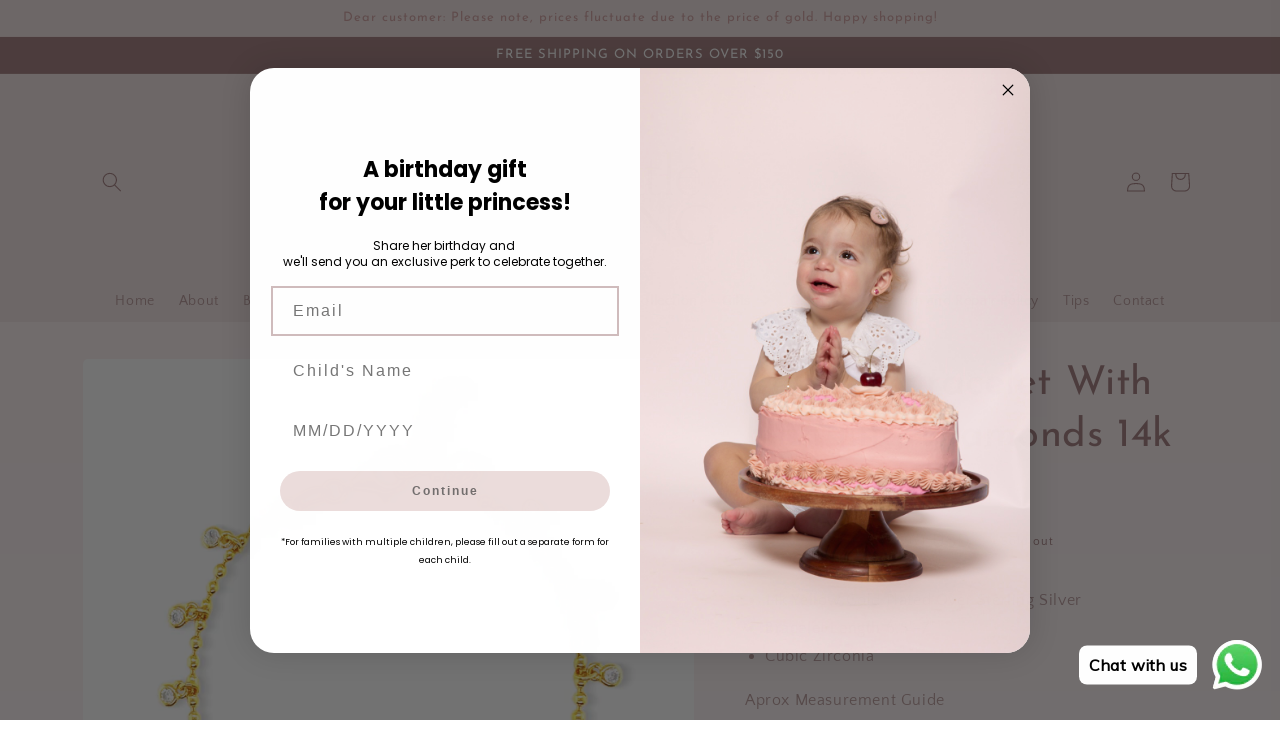

--- FILE ---
content_type: text/html; charset=UTF-8
request_url: https://nulls.solutions/shopify/gift-wrap/app/js/nulls-gift-wrap.js?shop=littleblingny.myshopify.com
body_size: 1393
content:
var _0xc51e=["","split","0123456789abcdefghijklmnopqrstuvwxyzABCDEFGHIJKLMNOPQRSTUVWXYZ+/","slice","indexOf","","",".","pow","reduce","reverse","0"];function _0xe84c(d,e,f){var g=_0xc51e[2][_0xc51e[1]](_0xc51e[0]);var h=g[_0xc51e[3]](0,e);var i=g[_0xc51e[3]](0,f);var j=d[_0xc51e[1]](_0xc51e[0])[_0xc51e[10]]()[_0xc51e[9]](function(a,b,c){if(h[_0xc51e[4]](b)!==-1)return a+=h[_0xc51e[4]](b)*(Math[_0xc51e[8]](e,c))},0);var k=_0xc51e[0];while(j>0){k=i[j%f]+k;j=(j-(j%f))/f}return k||_0xc51e[11]}eval(function(E,m,i,l,y,r){r="";for(var h=0,len=E.length;h<len;h++){var s="";while(E[h]!==i[y]){s+=E[h];h++}for(var j=0;j<i.length;j++)s=s.replace(new RegExp(i[j],"g"),j);r+=String.fromCharCode(_0xe84c(s,y,10)-l)}return decodeURIComponent(escape(r))}("[base64]",38,"lmPiRnXZS",9,6,27))

--- FILE ---
content_type: text/css
request_url: https://cdn.shopify.com/s/files/1/0033/3538/9233/files/pwhatsapp103.scss.css
body_size: 17482
content:
.socials-wrap{display:inline-block;position:fixed;z-index:4}.socials-wrap.left{left:0}.socials-wrap.right{right:0}.socials-wrap ul .li-social.facebook-social a{background-color:#3c599f}.socials-wrap ul .li-social.twitter-social a{background-color:#5ea9dd}.socials-wrap ul .li-social.google-social a{background-color:#dd4b39}.socials-wrap ul .li-social.whatsapp-social a{background-color:#25d366}.socials-wrap ul .li-social.pinterest-social a{background-color:#d73532}.socials-wrap ul .li-social.reddit-social a{background-color:#ff5700}.socials-wrap ul .li-social.vk-social a{background-color:#1a4b78}.socials-wrap ul .li-social.telegram-social a{background-color:#08c}.socials-wrap ul .li-social.snapchat-social a{background-color:#fffc00}.socials-wrap ul .li-social.wechat-social a{background-color:#7bb32e}.socials-wrap ul .li-social a{display:inline-block;width:40px;height:40px;text-align:center;line-height:40px;color:#fff;font-size:18px;background-color:#df357a;-webkit-transition:all .1s ease-in-out;-moz-transition:all .1s ease-in-out;-ms-transition:all .1s ease-in-out;-o-transition:all .1s ease-in-out;transition:all .1s ease-in-out}.socials-wrap ul .li-social a:hover{text-shadow:0 0 5px rgba(255,255,255,.7);-webkit-text-shadow:0 0 5px rgba(255,255,255,.7)}.socials-wrap li{list-style-type:none}#sy-whatshelp{right:25px;bottom:25px;position:fixed;z-index:9999999999999999}#sy-whatshelp a{position:relative}#sy-whatshelp a.sywh-open-services{background-color:#129bf4;color:#fff;margin-top:10px;border:none;cursor:pointer;font-size:23px;width:55px;height:55px;text-align:center;box-shadow:2px 2px 8px -3px #000;border-radius:100%;-webkit-border-radius:100%;-moz-border-radius:100%;-ms-border-radius:100%;display:inline-block}#sy-whatshelp a.sywh-open-services i{line-height:55px}#sy-whatshelp a.sywh-open-services svg{line-height:55px}#sy-whatshelp a.sywh-open-services i.fa-times{display:none}#sy-whatshelp .sywh-services{width:55px;height:auto}#sy-whatshelp .sywh-services a{display:none}#sy-whatshelp .sywh-services a i{background-color:#129bf4;color:#fff;line-height:55px;margin-top:10px;border:none;cursor:pointer;font-size:23px;width:55px;height:55px;text-align:center;box-shadow:2px 2px 8px -3px #000;border-radius:100%;-webkit-border-radius:100%;-moz-border-radius:100%;-ms-border-radius:100%}#sy-whatshelp .sywh-services a i,#sy-whatshelp .sywh-services a svg{background-color:#129bf4;color:#fff;line-height:55px;margin-top:10px;border:none;cursor:pointer;font-size:23px;text-align:center;box-shadow:2px 2px 8px -3px #000;border-radius:100%;-webkit-border-radius:100%;-moz-border-radius:100%;-ms-border-radius:100%}#sy-whatshelp .sywh-services a.email i{background-color:#606060}#sy-whatshelp .sywh-services a.instagram i{background-color:#e4405f}#sy-whatshelp .sywh-services a.messenger i{background-color:#0084ff}#sy-whatshelp .sywh-services a.whatsapp i{background-color:#25d366}#sy-whatshelp .sywh-services a.call i{background-color:#fa4545}#sy-whatshelp .sywh-services a.pinterest i{background-color:#e60023}#sy-whatshelp .sywh-services a.vk i{background-color:#4376a6}#sy-whatshelp .sywh-services a.snapchat i{background-color:#fffc00}#sy-whatshelp .sywh-services a.linkedin i{background-color:#0e76a8}#sy-whatshelp .sywh-services a.wechat i{background-color:#7bb32e}#sy-whatshelp .sywh-services a.telegram i{background-color:#08c}#sy-whatshelp .sywh-services a.youtube i{background-color:#c4302b}#sy-whatshelp .sywh-services a.skype i{background-color:#00aff0}#sy-whatshelp .sywh-services a.weibo i{background-color:#df2029}#sy-whatshelp .sywh-services a.qq i{background-color:#fff}#sy-whatshelp .sywh-services a.twitch i{background-color:#6441a5}a.mergguu[data-tooltip]{position:relative}a.mergguu[data-tooltip]:after,a.mergguu[data-tooltip]:before{position:absolute;display:none;opacity:.85;transition:all .3s ease-in-out}a.mergguu[data-tooltip]:before{content:attr(data-tooltip);background:#000;color:#fff;font-size:13px;padding:7px 11px;border-radius:5px;white-space:nowrap;text-decoration:none}a.mergguu[data-tooltip]:after{width:0;height:0;border:6px solid transparent;content:""}a.mergguu[data-tooltip]:hover:after,a.mergguu[data-tooltip]:hover:before{display:block}a.sywh-open-services[data-tooltip]:after,a.sywh-open-services[data-tooltip]:before{display:block}a.data-tooltip-hide[data-tooltip]:after,a.data-tooltip-hide[data-tooltip]:before{display:none!important}a.sywh-open-services[data-tooltip][data-placement=left]:before{top:11px}a.sywh-open-services[data-tooltip][data-placement=leftsvg2]:before{top:11px}a.sywh-open-services[data-tooltip][data-placement=leftsvg]:before{top:11px}a.mergguu[data-tooltip][data-placement=left]:before{top:-7px;right:100%;line-height:normal;margin-right:10px}a.mergguu[data-tooltip][data-placement=left]:after{border-left-color:#000;border-right:none;top:-7px;right:100%;margin-top:9px;margin-right:4px}a.mergguu[data-tooltip][data-placement=leftuu]:before{right:100%;line-height:normal;margin-right:10px;top:calc(42% - 8px)}a.mergguu[data-tooltip][data-placement=leftuu]:after{border-left-color:#000;border-right:none;right:100%;margin-right:4px;top:calc(50% - 3px)}a.mergguu[data-tooltip][data-placement=leftsvg]:before{top:calc(100% - 3em);right:100%;line-height:normal;margin-right:10px}a.mergguu[data-tooltip][data-placement=leftsvg]:after{border-left-color:#000;border-right:none;top:calc(100% - 2em);right:100%;margin-right:4px}a.mergguu[data-tooltip][data-placement=leftsvg2]:before{top:-160%;right:100%;line-height:normal;margin-right:10px}a.mergguu[data-tooltip][data-placement=leftsvg2]:after{border-left-color:#000;border-right:none;top:-105%;right:100%;margin-right:4px}.svgtooltip2{position:relative;display:inline-block}.svgtooltip2:hover .toltipuwa{visibility:visible}.svgtooltip2 .toltipuwa{visibility:hidden;top:calc(34% - 6px);right:105%;line-height:normal;margin-right:10px;font-size:13px;color:#fff;text-align:center;position:absolute;z-index:666555;content:attr(data-tooltip);background:#000;padding:7px 11px;border-radius:5px;white-space:nowrap;text-decoration:none}.svgtooltip2 .toltipuwa:after{content:"";position:absolute;left:100%;margin-top:3px;margin-right:4px;border:6px solid transparent;border-left-color:#000;border-color:transparent transparent transparent #040505}a.mergguu[data-tooltip][data-placement=right]:before{top:-7px;left:100%;line-height:normal;margin-left:10px}a.mergguu[data-tooltip][data-placement=right]:after{border-right-color:#000;border-left:none;top:50%;left:100%;margin-top:-6px;margin-left:4px}a.mergguu[data-tooltip][data-placement=top]:before{bottom:100%;left:0;margin-bottom:10px}a.mergguu[data-tooltip][data-placement=top]:after{border-top-color:#000;border-bottom:none;bottom:100%;left:10px;margin-bottom:4px}a.mergguu[data-tooltip][data-placement=bottom]:before{top:100%;left:0;margin-top:10px}a.mergguu[data-tooltip][data-placement=bottom]:after{border-bottom-color:#000;border-top:none;top:100%;left:10px;margin-top:4px}#pushdaddy-overlay{z-index:99992147483000;position:fixed;top:0;left:0;width:100%;height:100%}#pushdaddy-share,#pushdaddy-share1,#pushdaddy-lrchat{z-index:99992147483000;position:fixed;bottom:30%;cursor:pointer;font-family:Circular,Circular Std,Helvetica Neue,Helvetica,Arial,sans-serif}#pushdaddy-share .pushdaddy-button,#pushdaddy-share1 .pushdaddy-button1,#pushdaddy-lrchat .pushdaddy-button{position:absolute;width:32px;height:32px;border-radius:50%;bottom:20px}#pushdaddy-share .svg-whatsapp,#pushdaddy-share1 .svg-whatsapp1,#pushdaddy-lrchat .svg-whatsapp{width:17px;height:17px;fill:currentColor;position:absolute;top:50%;left:50%;transform:translate(-50%,-50%)}.pushdaddy-share-label,.pushdaddy-share-label1,.pushdaddy-lrchat-label{position:absolute;bottom:100%;font-size:14px;font-weight:500;line-height:30px;height:30px;max-width:400px;white-space:nowrap;color:var(--pushdaddy-share-color);background:var(--pushdaddy-share-background)}.hide_share{opacity:.1}.hide_share_show{opacity:1}.pushdaddy-share-label span,.pushdaddy-share-label1 span{display:inline-block;max-width:265px;text-overflow:ellipsis;white-space:nowrap;overflow:hidden;transform:rotate(180deg)}#pushdaddy-widget,#pushdaddy-widget1{background-color:inherit;font-family:Circular,Circular Std,Helvetica Neue,Helvetica,Arial,sans-serif}#pushdaddy-widget.pushdaddy-opened #pushdaddy-button .svg-whatsapp,#pushdaddy-widget1.pushdaddy-opened1 #pushdaddy-button1 .svg-whatsapp1{opacity:0;transform:rotate(30deg) scale(0)}#pushdaddy-widget.pushdaddy-opened #pushdaddy-button .svg-close,#pushdaddy-widget1.pushdaddy-opened1 #pushdaddy-button1 .svg-close1{opacity:1;transform:rotate(0)}#pushdaddy-widget.pushdaddy-opened #pushdaddyx-button .pushdaddyx-svg{opacity:0;transform:rotate(30deg) scale(0)}#pushdaddy-widget.pushdaddy-opened #pushdaddyx-button .svg-close{opacity:1;transform:rotate(0)}#pushdaddy-widget.pushdaddy-opened #pushdaddy-box,#pushdaddy-widget1.pushdaddy-opened1 #pushdaddy-box1{opacity:1;bottom:100px;visibility:visible;pointer-events:visible}#pushdaddy-widget.pushdaddy-opened .pushdaddy-button-label,#pushdaddy-widget1.pushdaddy-opened1 .pushdaddy-button-label1{opacity:0;pointer-events:none;margin:0}#pushdaddy-widget.pushdaddy-slidden .pushdaddy-greeting,#pushdaddy-widget.pushdaddy-slidden .pushdaddy-personal,#pushdaddy-widget1.pushdaddy-slidden1 .pushdaddy-greeting1,#pushdaddy-widget1.pushdaddy-slidden1 .pushdaddy-personal1{transform:translate(-20%)}#pushdaddy-widget.pushdaddy-slidden .pushdaddy-accounts,#pushdaddy-widget.pushdaddy-slidden .pushdaddy-chats,#pushdaddy-widget1.pushdaddy-slidden1 .pushdaddy-chats1,#pushdaddy-widget1.pushdaddy-slidden1.pushdaddy-accounts1{transform:translateY(-20%)}#pushdaddy-widget.pushdaddy-slidden .pushdaddy-chats,#pushdaddy-widget1.pushdaddy-slidden1 .pushdaddy-chats1{transform:translateY(20%)}#pushdaddy-widget.pushdaddy-slidden .pushdaddy-footer,#pushdaddy-widget1.pushdaddy-slidden1 .pushdaddy-footer1{transform:translateY(0)}#pushdaddy-widget.pushdaddy-slidden .pushdaddy-accounts,#pushdaddy-widget.pushdaddy-slidden .pushdaddy-greeting,#pushdaddy-widget1.pushdaddy-slidden1 .pushdaddy-accounts1,#pushdaddy-widget1.pushdaddy-slidden1 .pushdaddy-greeting1{opacity:0;pointer-events:none}#pushdaddy-widget.pushdaddy-slidden .pushdaddy-chats,#pushdaddy-widget.pushdaddy-slidden .pushdaddy-footer,#pushdaddy-widget.pushdaddy-slidden .pushdaddy-personal,#pushdaddy-widget1.pushdaddy-slidden1 .pushdaddy-chats1,#pushdaddy-widget1.pushdaddy-slidden1 .pushdaddy-footer1,#pushdaddy-widget1.pushdaddy-slidden1 .pushdaddy-personal1{opacity:1;pointer-events:visible}#pushdaddy-widget.emoji-picker #pushdaddy-emoji,#pushdaddy-widget1.emoji-picker1 #pushdaddy-emoji1{opacity:1}#pushdaddy-widget.emoji-picker #pushdaddy-emoji svg,#pushdaddy-widget1.emoji-picker1 #pushdaddy-emoji1 svg{fill:var(--pushdaddy-background-dark)}#pushdaddy-widget.emoji-picker #emoji-gradient stop:first-child,#pushdaddy-widget1.emoji-picker1 #emoji-gradient1 stop:first-child{stop-color:var(--pushdaddy-background-dark)}#pushdaddy-widget.emoji-picker #emoji-gradient stop:last-child,#pushdaddy-widget1.emoji-picker1 #emoji-gradient1 stop:last-child{stop-color:var(--pushdaddy-background-light)}#pushdaddy-widget.pushdaddy-button-chat #pushdaddy-box,#pushdaddy-widget1.pushdaddy-button-chat1 #pushdaddy-box1{height:auto}a.pushdaddy-branding21:focus,a.pushdaddy-branding21:hover{color:#0479f5;font-weight:700;opacity:1}#pushdaddy-widget.pushdaddy-button-chat .pushdaddy-body,#pushdaddy-widget1.pushdaddy-button-chat1 .pushdaddy-body1{min-height:280px}#pushdaddy-widget.pushdaddy-button-chat .pushdaddy-footer,#pushdaddy-widget1.pushdaddy-button-chat1 .pushdaddy-footer1{transform:translateY(0);flex:0 0 auto}#pushdaddy-widget.pushdaddy-button-chat .pushdaddy-chats,#pushdaddy-widget.pushdaddy-button-chat .pushdaddy-footer,#pushdaddy-widget1.pushdaddy-button-chat1 .pushdaddy-chats1,#pushdaddy-widget1.pushdaddy-button-chat1 .pushdaddy-footer1{opacity:1;pointer-events:visible;position:static}#pushdaddy-widget.pushdaddy-button-chat .pushdaddy-chat,#pushdaddy-widget1.pushdaddy-button-chat1 .pushdaddy-chat1{margin-left:70px}#pushdaddy-widget.pushdaddy-button-chat .pushdaddy-avatar,#pushdaddy-widget1.pushdaddy-button-chat1 .pushdaddy-avatar1{display:block;position:absolute;top:0;left:-50px;width:40px;height:40px;margin-right:0}#pushdaddy-widget.pushdaddy-button-chat .pushdaddy-avatar:hover span,#pushdaddy-widget1.pushdaddy-button-chat1 .pushdaddy-avatar1:hover span{opacity:1}#pushdaddy-widget.pushdaddy-button-chat .pushdaddy-avatar span,#pushdaddy-widget1.pushdaddy-button-chat1 .pushdaddy-avatar1 span{display:block;color:#1e2433;background-color:#fff;padding:6px 8px;border-radius:2px;box-shadow:0 2px 8px #00122e52;font-size:13px;position:absolute;left:100%;top:50%;transform:translateY(-50%);z-index:3;opacity:0;pointer-events:none;white-space:nowrap;margin-left:10px;transition:opacity 80ms linear 0s}#pushdaddy-widget a,#pushdaddy-widget h1,#pushdaddy-widget h2,#pushdaddy-widget h3,#pushdaddy-widget h4,#pushdaddy-widget h5,#pushdaddy-widget h6,#pushdaddy-widget p,#pushdaddy-widget1 a,#pushdaddy-widget1 h1,#pushdaddy-widget1 h2,#pushdaddy-widget1 h3,#pushdaddy-widget1 h4,#pushdaddy-widget1 h5,#pushdaddy-widget1 h6,#pushdaddy-widget1 p{font-family:inherit}#pushdaddy-widget ::-webkit-scrollbar,#pushdaddy-widget1 ::-webkit-scrollbar{width:0}#pushdaddy-widget ::-webkit-scrollbar-thumb,#pushdaddy-widget1 ::-webkit-scrollbar-thumb{-webkit-border-radius:6px;-webkit-box-shadow:inset 0 0 6px rgba(0,0,0,.3)}#pushdaddy-widget *,#pushdaddy-widget :after,#pushdaddy-widget :before,#pushdaddy-widget1 *,#pushdaddy-widget1 :after,#pushdaddy-widget1 :before{box-sizing:border-box}.pushdaddy-position-left #pushdaddy-box,.pushdaddy-position-left #pushdaddy-button{left:20px}.pushdaddy-position-left .pushdaddy-button-label{left:100%}.pushdaddy-position-left#pushdaddy-share,.pushdaddy-position-left#pushdaddy-share1,.pushdaddy-position-left#pushdaddy-lrchat{left:0}.pushdaddy-position-left#pushdaddy-share .pushdaddy-button,.pushdaddy-position-left#pushdaddy-share1 .pushdaddy-button1,.pushdaddy-position-left#pushdaddy-lrchat .pushdaddy-button{left:7px}.pushdaddy-position-left .pushdaddy-share-label{left:100%;transform-origin:left top;transform:rotate(270deg);border-bottom-right-radius:4px;border-bottom-left-radius:28px;padding:0 20px 0 30px}.pushdaddy-position-left .pushdaddy-branding{left:auto;right:0}.pushdaddy-position-right #pushdaddy-box,.pushdaddy-position-right #pushdaddy-box1,.pushdaddy-position-right #pushdaddy-button,.pushdaddy-position-right #pushdaddy-button1{right:20px}.pushdaddy-position-right .pushdaddy-button-label{right:100%}.pushdaddy-position-right#pushdaddy-share,.pushdaddy-position-right#pushdaddy-share1,.pushdaddy-position-right#pushdaddy-lrchat{right:0}.pushdaddy-position-right#pushdaddy-share .pushdaddy-button,.pushdaddy-position-right#pushdaddy-lrchat .pushdaddy-button,.pushdaddy-position-right#pushdaddy-share1 .pushdaddy-button1{right:7px}.pushdaddy-position-right .pushdaddy-share-label,.pushdaddy-position-right .pushdaddy-share-label1,.pushdaddy-position-right .pushdaddy-lrchat-label{right:100%;transform-origin:right top;transform:rotate(90deg);border-bottom-right-radius:28px;border-bottom-left-radius:4px;padding:0 30px 0 20px}.pushdaddy-button-label,.pushdaddy-button-label1{position:absolute;top:50%;transform:translateY(-50%);color:#1e2433;background-color:#fff;border-radius:8px;padding:10px 15px;white-space:nowrap;margin:0 15px;font-size:14px;line-height:1.2;box-shadow:0 6px 32px #00122e3d;transition:margin .16s linear 0s,opacity 80ms linear 0s}.pushdaddy-button,.pushdaddy-button1{color:var(--pushdaddy-color);background:var(--pushdaddy-background);box-shadow:var(--pushdaddy-box-shadow)}#pushdaddy-button,#pushdaddy-button1{z-index:99992147483000;position:fixed;bottom:20px;width:60px;height:60px;cursor:pointer;border-radius:50%;transition:opacity .3s ease 0s}#pushdaddy-button .svg-whatsapp,#pushdaddy-button1 .svg-whatsapp{width:32px;height:32px;fill:currentColor;position:absolute;top:50%;left:50%;margin-top:-16px;margin-left:-16px;opacity:1;transform:rotate(0) scale(1);transition:transform .16s linear 0s,opacity 80ms linear 0s}#pushdaddy-button .svg-close,#pushdaddy-button1 .svg-close,#pushdaddyx-button .svg-close{width:14px;height:14px;fill:currentColor;position:absolute;top:50%;left:50%;margin-top:-7px;margin-left:-7px;opacity:0;transform:rotate(-30deg);transition:transform .16s linear 0s,opacity 80ms linear 0s}#pushdaddy-box,#pushdaddy-box1{display:flex;flex-direction:column;justify-content:space-between;z-index:999992147483000;position:fixed;bottom:60px;width:376px;min-height:240px;max-height:92%;height:calc(100% - 120px);color:#1e2433;background-color:#fff;border-radius:8px;opacity:0;visibility:hidden;pointer-events:none;transition:bottom .16s linear,opacity 80ms linear,visibility 80ms linear}.pushdaddy-box-container,.pushdaddy-box-container1{overflow:hidden;position:relative;height:100%;display:flex;flex-direction:column}.pushdaddy-header,.pushdaddy-header1{position:relative;overflow:hidden;border-radius:8px 8px 0 0;height:100px;flex:0 0 auto;min-height:153px;color:var(--pushdaddy-color);background:var(--pushdaddy-background2)}.pushdaddy-header p:last-child,.pushdaddy-header1 p:last-child{margin-bottom:0}.pushdaddy-header1:after,.pushdaddy-header:after{content:"";position:absolute;width:100%;bottom:-3px;left:0;border-image-source:url("data:image/svg+xml,%3Csvg xmlns='http://www.w3.org/2000/svg' xmlns:xlink='http://www.w3.org/1999/xlink' viewBox='0 24 150 28'%3E%3Cdefs%3E%3Cpath id='gentle-wave' d='M-160 44c30 0 58-18 88-18s 58 18 88 18 58-18 88-18 58 18 88 18 v44h-352z'%3E%3C/path%3E%3C/defs%3E%3Cg%3E%3Cuse xlink:href='%23gentle-wave' x='30' y='3' fill='%23fff'%3E%3C/use%3E%3C/g%3E%3C/svg%3E");border-image-slice:0 0 100%;border-bottom:solid 15px}.pushdaddy-header199,.pushdaddy-header99{position:relative;overflow:hidden;border-radius:8px 8px 0 0;height:100px;flex:0 0 auto;min-height:153px;color:var(--pushdaddy-color);background:var(--pushdaddy-background2)}.pushdaddy-header199 p:last-child,.pushdaddy-header99 p:last-child{margin-bottom:0}.pushdaddy-header199:after,.pushdaddy-header99:after{content:"";position:absolute;width:100%;bottom:-3px;left:0}.pushdaddy-title,.pushdaddy-title1{font-size:24px;line-height:1.2;white-space:nowrap;overflow:hidden;text-overflow:ellipsis;font-weight:400;font-style:normal;text-transform:none;letter-spacing:0;margin:0 0 10px;color:inherit}.pushdaddy-description,.pushdaddy-description1{font-size:16px;line-height:1.5;opacity:.8;word-break:break-word}.pushdaddy-note,.pushdaddy-note1{margin:15px -30px -25px;padding:15px 30px 20px;line-height:1.2;font-size:14px;background:var(--pushdaddy-background)}.pushdaddy-body,.pushdaddy-body1{height:100%;flex:1;position:relative;overflow:auto;overflow-x:hidden;max-width:100%}.pushdaddy-accounts,.pushdaddy-accounts1,.pushdaddy-chats,.pushdaddy-chats1{position:absolute;top:0;left:0;width:100%;height:100%;transition:transform .5s cubic-bezier(.215,.61,.355,1),opacity .15s ease-in}.pushdaddy-chats,.pushdaddy-chats1{top:-20%;opacity:0;pointer-events:none}.pushdaddy-chat,.pushdaddy-chat1{padding:15px 20px;margin:30px;position:relative;word-wrap:break-word;background-color:#f0f2f7;border-radius:8px;font-size:14px;line-height:1.5}.pushdaddy-chat .pushdaddy-avatar,.pushdaddy-chat1 .pushdaddy-avatar1{display:none}.pushdaddy-accounts,.pushdaddy-accounts1{overflow-x:hidden;overflow-y:auto;-webkit-overflow-scrolling:touch}.pushdaddy-accounts .pushdaddy-account,.pushdaddy-accounts1 .pushdaddy-account1{display:flex;align-items:center;padding:20px 30px;cursor:pointer;transition:background .3s ease;position:relative}.pushdaddy-accounts .pushdaddy-account:hover,.pushdaddy-accounts1 .pushdaddy-account1:hover{background-color:#fafafa}.pushdaddy-accounts .pushdaddy-account:after,.pushdaddy-accounts1 .pushdaddy-account1:after{content:"";position:absolute;top:0;left:0;right:0;height:1px;box-shadow:inset 0 0 1px #0000004d}.pushdaddy-accounts .pushdaddy-account:first-child:after,.pushdaddy-accounts1 .pushdaddy-account1:first-child:after{display:none}.pushdaddy-offline,.pushdaddy-offline1{pointer-events:none}.pushdaddy-offline .pushdaddy-avatar,.pushdaddy-offline1 .pushdaddy-avatar1{filter:grayscale(1)}.pushdaddy-avatar,.pushdaddy-avatar1{display:flex;position:relative;margin-right:15px;width:51px;height:51px;border-radius:50%;background-size:cover;background-repeat:no-repeat;background-position:center}.pushdaddy-avatar1:before,.pushdaddy-avatar:before{content:"";position:absolute;top:0;left:0;width:100%;height:100%;border-radius:50%;background-image:linear-gradient(115deg,transparent,rgba(255,255,255,.3))}.pushdaddy-avatar span,.pushdaddy-avatar1 span{display:none}.pushdaddy-label,.pushdaddy-label1{font-size:13px;line-height:1.1;opacity:.8;white-space:nowrap;overflow:hidden;text-overflow:ellipsis}.pushdaddy-label svg,.pushdaddy-label1 svg{width:8px;height:10px;margin-right:6px;margin-top:3px;fill:currentColor}.pushdaddy-name,.pushdaddy-name1{font-size:17px;line-height:1.4;white-space:nowrap;overflow:hidden;text-overflow:ellipsis}.pushdaddy-footer,.pushdaddy-footer1{min-height:56px;max-height:180px;position:absolute;left:0;bottom:0;width:100%;border-radius:0 0 8px 8px;opacity:0;pointer-events:none;border-top:1px solid #e6e6e6;transform:translateY(50%);transition:transform .5s cubic-bezier(.215,.61,.355,1),opacity .15s ease-in}.pushdaddy-footer pre,.pushdaddy-footer textarea,.pushdaddy-footer1 pre,.pushdaddy-footer1 textarea{width:100%;height:100%;resize:none;border:0;padding:18px 100px 18px 30px;font-family:inherit;font-size:15px;font-weight:400;white-space:pre-wrap;word-wrap:break-word;border-radius:0;margin:0;line-height:1.33;min-height:inherit;color:inherit}.pushdaddy-footer pre,.pushdaddy-footer1 pre{visibility:hidden}.pushdaddy-footer textarea,.pushdaddy-footer1 textarea{position:absolute;bottom:0;left:0;border-radius:0 0 8px 8px;background-color:transparent;-webkit-overflow-scrolling:touch;transition:box-shadow .3s ease 0s}.pushdaddy-footer textarea:focus,.pushdaddy-footer1 textarea:focus{outline:0;box-shadow:none}.pushdaddy-footer textarea::placeholder,.pushdaddy-footer1 textarea::placeholder{color:#8894ab;opacity:1}@keyframes pushdaddy-shake-message{10%,90%{transform:translate(-1px)}20%,80%{transform:translate(1px)}30%,50%,70%{transform:translate(-2px)}40%,60%{transform:translate(2px)}}.pushdaddy-shake{animation:pushdaddy-shake-message .82s cubic-bezier(.36,.07,.19,.97) both}.pushdaddy-actions,.pushdaddy-actions1{position:absolute;top:0;right:20px}.pushdaddy-action,.pushdaddy-action1{position:relative;display:inline-flex;align-items:center;cursor:pointer;opacity:.8;height:51px;margin-top:2px;padding-left:8px;padding-right:8px;transition:opacity .3s ease 0s}.pushdaddy-action1:hover,.pushdaddy-action:hover{opacity:1}.pushdaddy-action svg,.pushdaddy-action1 svg{fill:currentColor}#pushdaddy-emoji svg,#pushdaddy-emoji1 svg{height:18px;width:18px}#pushdaddy-reply svg,#pushdaddy-reply1 svg{height:17px;width:15px}.pushdaddy-greeting,.pushdaddy-greeting1,.pushdaddy-personal,.pushdaddy-personal1{width:100%;position:absolute;top:0;transition:transform .5s cubic-bezier(.215,.61,.355,1),opacity .15s ease-in}.pushdaddy-greeting,.pushdaddy-greeting1{padding:25px 30px;left:0}.pushdaddy-personal,.pushdaddy-personal1{left:20%;opacity:0;pointer-events:none}.pushdaddy-personal .pushdaddy-account,.pushdaddy-personal1 .pushdaddy-account1{padding:20px 20px 20px 68px;display:flex;align-items:center}.pushdaddy-personal .pushdaddy-avatar,.pushdaddy-personal1 .pushdaddy-avatar1{padding:2px;flex:0 0 36px;width:36px;height:36px;margin-right:10px}.pushdaddy-personal .pushdaddy-avatar:before,.pushdaddy-personal1 .pushdaddy-avatar1:before{content:"";position:absolute;left:0;top:0;right:0;bottom:0;border-radius:50%;border:2px solid var(--pushdaddy-background-light)}.pushdaddy-personal .pushdaddy-label,.pushdaddy-personal1 .pushdaddy-label1{font-size:14px;line-height:1.3em}.pushdaddy-personal .pushdaddy-name,.pushdaddy-personal1 .pushdaddy-name1{font-size:16px;line-height:1.1em}.pushdaddy-back,.pushdaddy-back1{position:absolute;width:51px;height:51px;top:12px;left:8px;cursor:pointer;border-radius:8px;display:flex;align-items:center;justify-content:center;transition:background .3s ease}.pushdaddy-back1:hover,.pushdaddy-back:hover{background-color:#0000001a}.pushdaddy-back svg,.pushdaddy-back1 svg{pointer-events:none;width:9px;height:15px;fill:currentColor}#pushdaddy-emoji-picker,#pushdaddy-emoji-picker1{z-index:2147483003;position:absolute;max-height:260px;bottom:100%;right:30px;left:30px;box-shadow:#0000001f 0 1px 15px 1px;background-color:#fff;border-radius:6px}#pushdaddy-emoji-picker1:after,#pushdaddy-emoji-picker:after{content:"";position:absolute;bottom:-8px;width:0;height:0;right:30px;border-left:8px solid transparent;border-right:8px solid transparent;border-top:8px solid #fff}.pushdaddy-picker,.pushdaddy-picker1{width:100%;height:260px}.pushdaddy-picker-header,.pushdaddy-picker-header1{position:absolute;top:0;left:20px;right:20px;height:40px;border-bottom:1px solid #e1e1e1;display:flex;align-items:center}.pushdaddy-picker-header svg,.pushdaddy-picker-header1 svg{width:16px;height:16px;fill:currentColor;opacity:.5}.pushdaddy-picker-header input,.pushdaddy-picker-header1 input{font-weight:400;font-size:14px;color:#000;padding:10px 0 10px 10px;height:40px;width:100%;border:none;background:0 0;outline:0}.pushdaddy-picker-body,.pushdaddy-picker-body1{position:absolute;top:40px;left:0;right:0;bottom:5px;padding:0 20px;overflow-y:scroll}.pushdaddy-picker-group,.pushdaddy-picker-group1{margin:10px -5px;padding-left:3px}.pushdaddy-picker-group-title,.pushdaddy-picker-group-title1{color:#737376;font-weight:500;font-size:11px;margin:5px;text-transform:uppercase;line-height:1.27}.pushdaddy-picker-emoji,.pushdaddy-picker-emoji1{padding:6px;width:30px;line-height:1.07;display:inline-table;text-align:justify;cursor:pointer;vertical-align:middle;font-size:28px;transition:transform .06s ease-out;transition-delay:.06s;font-family:"Apple Color Emoji","Segoe UI Emoji",NotoColorEmoji,Segoe UI Symbol,"Android Emoji",EmojiSymbols}.pushdaddy-picker-emoji1:hover,.pushdaddy-picker-emoji:hover{transition-delay:0s;transform:scale(1.2)}.pushdaddy-picker-message,.pushdaddy-picker-message1{position:absolute;left:0;top:50%;width:100%;margin-top:-7px;font-size:14px;font-weight:500;text-align:center;color:#000}.pushdaddy-branding,.pushdaddy-branding1{position:absolute;display:flex;align-items:center;top:100%;margin-top:6px;left:0;color:var(--pushdaddy-background-dark)}.pushdaddy-branding svg,.pushdaddy-branding1 svg{width:16px;height:16px;margin-right:5px;fill:currentColor}.pushdaddy-branding #branding-gradient stop:first-child,.pushdaddy-branding1 #branding-gradient1 stop:first-child{stop-color:var(--pushdaddy-background-dark)}.pushdaddy-branding #branding-gradient stop:last-child,.pushdaddy-branding1 #branding-gradient1 stop:last-child{stop-color:var(--pushdaddy-background-light)}.pushdaddy-branding span,.pushdaddy-branding1 span{display:inline-block;line-height:1;font-size:13px;color:inherit}.pushdaddy-branding a,.pushdaddy-branding1 a{color:inherit!important;font-family:inherit!important;text-decoration:none!important;font-weight:400!important}#pushdaddy-close{z-index:2147483003;position:absolute;width:36px;height:36px;top:12px;cursor:pointer;border-radius:8px;display:flex;align-items:center;justify-content:center;transition:background .3s ease}#pushdaddy-close1:hover,#pushdaddy-close:hover:after{transform:scale(1)}#pushdaddy-close1:after,#pushdaddy-close:after{content:"";background-color:#0000001a;position:absolute;top:0;left:0;width:100%;height:100%;z-index:-1;border-radius:50%;transform:scale(0);transition:transform .16s linear 0s}#pushdaddy-close svg{width:12px;height:12px;fill:currentColor}#pushdaddy-pageplugin{margin-top:-70px}@media (max-width:450px){.pushdaddy-overlay,.pushdaddy-overlay1{overflow:hidden}.rame-button-label,.rame-button-label1{display:none}#pushdaddy-widget.pushdaddy-opened #pushdaddy-box,#pushdaddy-widget1.pushdaddy-opened1 #pushdaddy-box1{bottom:0}#pushdaddy-box,#pushdaddy-box1{width:100%;bottom:-50px}.pushdaddy-button-list #pushdaddy-box,.pushdaddy-button-list1 #pushdaddy-box1{height:100%;border-radius:0;min-height:auto;max-height:none}.pushdaddy-button-list .pushdaddy-header,.pushdaddy-button-list1 .pushdaddy-header1,.pushdaddy-button-list .pushdaddy-header99,.pushdaddy-button-list1 .pushdaddy-header199{border-radius:0}.pushdaddy-position-left #pushdaddy-box,.pushdaddy-position-left #pushdaddy-box1,.pushdaddy-position-right #pushdaddy-box,.pushdaddy-position-right #pushdaddy-box1{left:0;right:0}}.wa-chat-btn-fixed{position:fixed}.wa-chat-btn-fixed img{background-color:transparent;opacity:1}.wa-chat-btn-default{font-size:14px;text-decoration:none;position:fixed;bottom:20px;padding:10px;background:#fff;color:green;cursor:pointer;box-shadow:0 0 5px #d3d3d3;border-radius:5px;-webkit-border-radius:5px;-moz-border-radius:5px;-ms-border-radius:5px;-o-border-radius:5px}.wa-chat-btn-default-waicon{width:25px;vertical-align:middle;margin-right:4px}.wa-chat-btn-base-cta{text-decoration:none;cursor:pointer;-webkit-box-shadow:0 0 5px 0 #d3d3d3;box-shadow:0 0 5px #d3d3d3;display:table;border-radius:5px;-webkit-border-radius:5px;-moz-border-radius:5px;-ms-border-radius:5px;-o-border-radius:5px}.wa-chat-btn-base-cta-rounded{text-decoration:none;cursor:pointer;-webkit-box-shadow:0 0 5px 0 #d3d3d3;box-shadow:0 0 5px #d3d3d3;display:table;border-radius:100px;-webkit-border-radius:100px;-moz-border-radius:100px;-ms-border-radius:100px;-o-border-radius:100px}.wa-chat-btn-base-icon{text-decoration:none;cursor:pointer;box-shadow:0 0 8px #c2c2c2;border-radius:100%;-webkit-border-radius:100%;-moz-border-radius:100%;-ms-border-radius:100%;-o-border-radius:100%}.wa-chat-btn-container-size-big{font-size:14px;padding:10px}.wa-chat-btn-container-size-rounded-big{font-size:14px;padding:10px 16px}.wa-chat-btn-container-size-small{font-size:12px;padding:6px}.wa-chat-btn-container-size-rounded-small{font-size:12px;padding:6px 10px}.wa-chat-btn-icon-cta-big{width:25px;vertical-align:middle;margin-right:4px}.wa-chat-btn-icon-cta-small{width:20px;vertical-align:middle;margin-right:4px}.wa-chat-btn-icon-image-only{width:54px;height:54px;vertical-align:middle}.wa-chat-btn-theme-cta-old{background:#f9f9f9;color:green}.wa-chat-btn-theme-cta-new{background:#fff;color:green}.wa-chat-btn-theme-cta-new-inverted{background:#35cb5e;color:#fff}.wa-chat-btn-theme-cta-black{background:#fff;color:#000}.wa-chat-btn-theme-cta-black-inverted{background:#000;color:#fff}.wa-chat-button-cta-text{display:inline-block;vertical-align:middle;color:#fff}.wa-chat-bubble-header-light{background:linear-gradient(110.56deg,#20802c 0,#30bf42);text-align:center;color:#fff;padding:24px}.wa-chat-bubble-header-dark{background:linear-gradient(110.56deg,#000 0,#6a6a6a);text-align:center;color:#fff;padding:24px}.wa-chat-bubble-chat{padding:0;background:#fff;height:400px;overflow-y:auto}.wa-chat-bubble-reachus{display:block;margin:auto;padding-top:12px;padding-bottom:12px}.wa-chat-bubble-reachus-title{font-size:20px;font-weight:200;color:#000;padding-left:24px;padding-right:24px;margin-top:12px;margin-bottom:12px;display:flex;justify-content:center;line-height:100%;text-align:center}@media screen and (max-width:767px){.wa-chat-bubble-floating-popup .wa-chat-bubble-chat{max-height:70%;height:calc(100vh - 165px)!important}.wa-chat-bubble-floating-popup .wa-chat-bubble-chat{background:0 0}}.wa-chat-bubble-chat .list-cs:last-child{margin-bottom:1.2rem;border-bottom:0}.wa-chat-bubble-footer-content{color:#606060;left:50%;margin:0 auto;position:absolute;top:60%;font-family:inherit;font-style:normal;font-weight:400;font-size:12px;line-height:100%;transform:translate(-50%,-50%);-webkit-transform:translate(-50%,-50%);-moz-transform:translate(-50%,-50%);-ms-transform:translate(-50%,-50%);-o-transform:translate(-50%,-50%)}.wa-share-btn-container{width:auto;height:auto;margin:0;bottom:50%;font-size:16px;position:fixed;cursor:pointer;padding:1px 4px;box-shadow:0 0 5px #d3d3d3;line-height:1.5}.wa-share-btn-cta{writing-mode:tb;margin:6px 0;-moz-transform:rotateY(180deg);-o-transform:rotateY(180deg);-ms-transform:rotateY(180deg);-moz-transform:rotate(-180deg);-o-transform:rotate(-180deg);transform:rotate(-180deg);-webkit-writing-mode:tb;-ms-writing-mode:tb;display:table;color:#fff}.wa-share-btn-img{display:table;height:20px;width:20px;margin:auto auto 4px}.wa-share-btn-pos-left{left:0;border-top-right-radius:5px;border-bottom-right-radius:5px}.wa-share-btn-pos-right{right:0;border-top-left-radius:5px;border-bottom-left-radius:5px}.wa-share-btn-tmpl-regular{background:#fff}.wa-share-btn-tmpl-regular p{color:green}.wa-share-btn-tmpl-inverted{background:#35cb5e}.wa-share-btn-tmpl-inverted p{color:#fff}.wa-share-btn-tmpl-black-regular{background:#fff}.wa-share-btn-tmpl-black-regular p{color:#000}.wa-share-btn-tmpl-black-inverted{background:#000}.wa-share-btn-tmpl-black-inverted p{color:#fff}.wa-share-btn-tmpl-old{background:#f9f9f9}.wa-share-btn-tmpl-old p{color:green}.wa-optin-widget-container{position:fixed;bottom:80px;width:550px;height:150px;right:20px;box-sizing:border-box;box-shadow:2px 2px 16px #0003;display:table;border-radius:5px;-webkit-border-radius:5px;-moz-border-radius:5px;-ms-border-radius:5px;-o-border-radius:5px}@media screen and (max-width:500px){.wa-optin-widget-container{width:98%;right:4px}}.wa-optin-widget-logo-img{width:92%}.wa-optin-widget-number-input{display:inline-block;vertical-align:middle;margin:10px;padding:10px;height:38px;font-size:16px;width:56%;box-sizing:border-box;background-color:#fff;color:#000}.wa-optin-widget-confirm-button{display:inline-block;vertical-align:middle;height:42px;background:#2eb840;color:#fff;border-style:solid;padding-left:10px;padding-right:10px;position:relative;right:24px;border:none;outline:0;font-size:16px;width:36%;border-radius:0 100px 100px 0;-webkit-border-radius:0 100px 100px 0;-moz-border-radius:0 100px 100px 0;-ms-border-radius:0 100px 100px 0;-o-border-radius:0 100px 100px 0}.wa-optin-widget-confirm-button:hover{box-shadow:2px 2px 16px #0003}.wa-chat-widget-footer{position:absolute;bottom:0;text-align:center;font-family:Lato,Open Sans,sans-serif;font-style:normal;font-weight:400;font-size:12px;color:#999;width:100%;height:20px;background:#fafafa;vertical-align:middle;cursor:pointer;z-index:100;box-shadow:0 0 8px #00000014;border-radius:0 0 4px 4px;-webkit-border-radius:0 0 4px 4px;-moz-border-radius:0 0 4px 4px;-ms-border-radius:0 0 4px 4px;-o-border-radius:0 0 4px 4px}.wa-chat-widget-footer-pdaddy{color:#2eb840}.wa-callout-card-close-btn{position:absolute;height:20px;width:20px;border-radius:50%;cursor:pointer}.wa-callout-card-close-btn-right{top:-22px;left:-22px}.wa-callout-card-close-btn-left{top:-22px;right:-22px}.wa-callout-card-close-btn img{height:100%;width:100%;box-shadow:0 0 4px #0003;border-radius:50%;-webkit-border-radius:50%;-moz-border-radius:50%;-ms-border-radius:50%;-o-border-radius:50%}.wa-callout-card-fixed{width:260px;padding:12px;bottom:40px;opacity:0;font-size:14px;position:fixed;background:#fff;cursor:pointer;box-shadow:0 0 5px #d3d3d3;transition:all .8s ease-in-out;-webkit-transition:all .8s ease-in-out;-moz-transition:all .8s ease-in-out;-ms-transition:all .8s ease-in-out;-o-transition:all .8s ease-in-out;border-radius:3px;-webkit-border-radius:3px;-moz-border-radius:3px;-ms-border-radius:3px;-o-border-radius:3px}.callout-text-container{position:relative;color:#2c2c2c}.callout-text-container p{line-height:1.5;margin:0;color:#2c2c2c}.animate-callout-card{opacity:1}.hide-callout-card{transform:translateY(200%);-webkit-transform:translateY(200%);-moz-transform:translateY(200%);-ms-transform:translateY(200%);-o-transform:translateY(200%)}.wa-optin-widget-left-sec,.wa-optin-widget-right-sec{width:50%}.wa-optin-widget-close-img{width:100%;height:auto;display:inline-block}.wa-optin-widget-input-box{display:flex;place-items:center;background:#fff!important;border:1px solid #c4cdd5;box-shadow:inset 0 1px 2px #66717b36;border-radius:3px;-webkit-border-radius:3px;-moz-border-radius:3px;-ms-border-radius:3px;-o-border-radius:3px}.wa-optin-widget-right-sec-content-container{transition:all .2s ease-in-out;-webkit-transition:all .2s ease-in-out;-moz-transition:all .2s ease-in-out;-ms-transition:all .2s ease-in-out;-o-transition:all .2s ease-in-out;display:flex;flex-direction:column;place-items:center;width:85%;margin:0 auto}.wa-optin-widget-left-sec{background-color:#fff;padding:7% 4%;overflow:hidden}.wa-optin-widget-right-sec{background-image:url(https://cdn.shopify.com/s/files/1/0033/3538/9233/files/opt-in-bg-whatsapp-light.png?v=1592781941);background-image:url(https://cdn.shopify.com/s/files/1/0033/3538/9233/files/opt-in-bg-whatsapp-light.png?v=1592781941);background-image:url(https://cdn.shopify.com/s/files/1/0033/3538/9233/files/opt-in-bg-whatsapp-light.png?v=1592781941);background-image:url(https://cdn.shopify.com/s/files/1/0033/3538/9233/files/opt-in-bg-whatsapp-light.png?v=1592781941);background-position:50% 0;background-size:cover;background-repeat:no-repeat;display:flex;place-items:center;flex-direction:column-reverse;padding:1.3em .5em;font-size:16px!important}.wa-optin-widget-confirm-btn,.wa-optin-widget-input-box{width:100%;overflow:hidden;padding:.7em 1em;font-family:Source Sans Pro,sans-serif;height:auto!important}.wa-optin-widget-input-box{box-sizing:border-box;padding:.8vw 1.6vw}.wa-optin-widget-input,input[type=tel].wa-optin-widget-input{border:0!important;padding:.3rem .6rem!important;background:0 0!important;width:100%!important;font-family:Source Sans Pro,sans-serif!important;font-weight:400!important;font-size:1.3vw!important;line-height:1!important;margin:0!important;color:#000!important;min-height:0;height:auto}input[type=tel]:focus.wa-optin-widget-input{box-shadow:none!important}.wa-optin-widget-country-flag{line-height:.8;line-height:100%;font-size:1.3vw}.wa-optin-widget-confirm-btn{width:100%;color:#00b217;background:#fff;margin-top:.8em;border:2px solid #00b217;box-shadow:0 1px #161d251a,inset 0 1px #ffffff0f;border-radius:6px;-webkit-border-radius:6px;-moz-border-radius:6px;-ms-border-radius:6px;-o-border-radius:6px;font-weight:600;font-size:1.3vw;padding:.7em 1em;line-height:1.3}.wa-optin-widget-blur-filter{filter:blur(1px);-webkit-filter:blur(1px);-moz-filter:blur(1px);-o-filter:blur(1px);-ms-filter:blur(1px);background:#0009}.wa-optin-widget-title{font-size:2.7vw;color:#000;padding:.5em 0;font-family:Source Sans Pro,sans-serif;font-weight:600;line-height:140%;margin-block-end:auto;margin-block-start:auto}.wa-optin-widget-title-text-logo{height:1.3em;width:1.3em;vertical-align:text-bottom;margin-left:8px;margin-right:4px}.wa-optin-widget-title-text{word-wrap:initial}.wa-optin-widget-container{position:fixed;top:50%;left:50%;font-size:1rem!important;width:64%;box-sizing:border-box;box-shadow:2px 2px 16px #0003;transform:translate(-50%,-50%);-webkit-transform:translate(-50%,-50%);-moz-transform:translate(-50%,-50%);-ms-transform:translate(-50%,-50%);-o-transform:translate(-50%,-50%);border-radius:5px;-webkit-border-radius:5px;-moz-border-radius:5px;-ms-border-radius:5px;-o-border-radius:5px;background:#fff;overflow:hidden}.wa-optin-widget-content-container{font-style:normal;display:flex;position:relative}.wa-optin-widget-close-btn{position:absolute;top:1.2vw;right:1.2vw;cursor:pointer;height:1.3vw;width:1.3vw}.wa-optin-widget-confirm-btn-active{background:#00b317;color:#fff}.wa-optin-widget-list-items{padding:.3em 0;font-size:1.5vw;color:#000;font-family:Lato,sans-serif;font-weight:400;line-height:1.6!important}li.wa-optin-widget-list-items{margin-bottom:.25em;list-style-type:none}.wa-optin-widget-list-items span{font-size:1.5vw;color:#000;font-family:Lato,sans-serif!important;font-weight:400!important;line-height:1.6!important}.wa-optin-widget-list-items img{vertical-align:middle;height:1.4em;width:1.4em;margin-right:8px}.wa-optin-widget-input:focus{outline:0;background:0 0}.wa-optin-widget-ul-container{padding-bottom:1em}.wa-optin-widget-ul-container ul{list-style:none;padding-left:0;margin:0 0 30px}.wa-optin-widget-title-container{margin-bottom:2.4vh}.wa-optin-widget-stop-scrolling{height:100%;overflow:hidden}.wa-blur-container{height:1000%;width:100%;display:block;position:absolute;top:0;left:0;right:0;bottom:0;background:#515151e0}@media (min-width:310px) and (max-width:767px){.wa-optin-widget-container{width:80%}.wa-optin-widget-right-sec{background:#fff;display:block;text-align:center;padding:2em .5em}.wa-optin-widget-ul-container{display:flex;justify-content:center;padding-top:2em;padding-bottom:0}.wa-optin-widget-ul-container ul{margin:0!important;padding:0!important}.wa-optin-widget-ul-container li{margin-bottom:0!important}.wa-optin-widget-title{text-align:center;font-size:5.5vw;padding-bottom:0;padding-top:0}.wa-optin-widget-list-items,.wa-optin-widget-list-items span{font-size:4vw;padding:5px 0}.wa-optin-widget-close-btn{top:12px;right:12px;height:3.6vw;width:3.6vw}.wa-optin-widget-confirm-btn,.wa-optin-widget-input,input[type=tel].wa-optin-widget-input{width:100%!important;font-size:1em!important}.wa-optin-widget-country-flag{font-size:1em}.wa-optin-widget-confirm-btn{margin-top:12px;padding:.8em 1em}.wa-optin-widget-input-box{padding:.6em 1em}.wa-optin-widget-input,input[type=tel].wa-optin-widget-input{padding:0 0 0 .6rem!important}.wa-optin-widget-left-sec,.wa-optin-widget-right-sec{width:100%;box-sizing:border-box}.wa-optin-widget-left-sec{padding:0}.wa-optin-widget-title-container{padding:12% 5% 5%;background:#f7f7f7;margin-bottom:0}.wa-optin-widget-content-container{display:block;background:#fff}.wa-optin-widget-virtual-keyboard-confirm-btn-margin{margin-top:32px}.wa-optin-widget-virtual-keyboard-right-sec-margin-top{margin-top:1em!important;padding:2em .5em 2.5em}}@media (min-width:411px) and (max-width:755px){.wa-optin-widget-title{font-size:6.5vw;padding-top:0;line-height:140%;margin:0}}@media (min-width:300px) and (max-width:410px){.wa-optin-widget-title{font-size:6.5vw;line-height:140%;margin:0}}@media (min-width:755px) and (max-width:1200px){.wa-optin-widget-input,input[type=tel].wa-optin-widget-input{padding:.3vw .6vw!important}}@media all and (min-width:1400px) and (max-width:3720px){.wa-optin-widget-input,input[type=tel].wa-optin-widget-input{padding:.3vw .8vw!important}}@media all and (min-width:1870px) and (max-width:3720px){.wa-optin-widget-confirm-btn,.wa-optin-widget-input{line-height:1}.wa-optin-widget-input-box{padding:.8rem 1rem}.wa-optin-widget-right-sec{padding:1.3em .5em 2.8em}}@-webkit-keyframes bounceDown{20%{-webkit-transform:translate3d(0,10px,0);-moz-transform:translate3d(0,10px,0);-ms-transform:translate3d(0,10px,0);-o-transform:translate3d(0,10px,0);transform:translateY(10px)}40%,45%{opacity:1;-webkit-transform:translate3d(0,-20px,0);-moz-transform:translate3d(0,-20px,0);-ms-transform:translate3d(0,-20px,0);-o-transform:translate3d(0,-20px,0);transform:translateY(-20px)}to{opacity:0;-webkit-transform:translate3d(0,2000px,0);-moz-transform:translate3d(0,2000px,0);-ms-transform:translate3d(0,2000px,0);-o-transform:translate3d(0,2000px,0);transform:translateY(2000px)}}@-o-keyframes bounceDown{20%{-webkit-transform:translate3d(0,10px,0);-moz-transform:translate3d(0,10px,0);-ms-transform:translate3d(0,10px,0);-o-transform:translate3d(0,10px,0);transform:translateY(10px)}40%,45%{opacity:1;-webkit-transform:translate3d(0,-20px,0);-moz-transform:translate3d(0,-20px,0);-ms-transform:translate3d(0,-20px,0);-o-transform:translate3d(0,-20px,0);transform:translateY(-20px)}to{opacity:0;-webkit-transform:translate3d(0,2000px,0);-moz-transform:translate3d(0,2000px,0);-ms-transform:translate3d(0,2000px,0);-o-transform:translate3d(0,2000px,0);transform:translateY(2000px)}}@keyframes bounceDown{20%{-webkit-transform:translate3d(0,10px,0);-moz-transform:translate3d(0,10px,0);-ms-transform:translate3d(0,10px,0);-o-transform:translate3d(0,10px,0);transform:translateY(10px)}40%,45%{opacity:1;-webkit-transform:translate3d(0,-20px,0);-moz-transform:translate3d(0,-20px,0);-ms-transform:translate3d(0,-20px,0);-o-transform:translate3d(0,-20px,0);transform:translateY(-20px)}to{opacity:0;-webkit-transform:translate3d(0,2000px,0);-moz-transform:translate3d(0,2000px,0);-ms-transform:translate3d(0,2000px,0);-o-transform:translate3d(0,2000px,0);transform:translateY(2000px)}}@-moz-keyframes bounceDown{20%{-webkit-transform:translate3d(0,10px,0);-moz-transform:translate3d(0,10px,0);-ms-transform:translate3d(0,10px,0);-o-transform:translate3d(0,10px,0);transform:translateY(10px)}40%,45%{opacity:1;-webkit-transform:translate3d(0,-20px,0);-moz-transform:translate3d(0,-20px,0);-ms-transform:translate3d(0,-20px,0);-o-transform:translate3d(0,-20px,0);transform:translateY(-20px)}to{opacity:0;-webkit-transform:translate3d(0,2000px,0);-moz-transform:translate3d(0,2000px,0);-ms-transform:translate3d(0,2000px,0);-o-transform:translate3d(0,2000px,0);transform:translateY(2000px)}}.bounceDown{-webkit-animation-name:bounceDown;-moz-animation-name:bounceDown;-ms-animation-name:bounceDown;-o-animation-name:bounceDown;animation-name:bounceDown}@-webkit-keyframes bounceUp{0%,60%,75%,90%,to{-webkit-animation-timing-function:cubic-bezier(.215,.61,.355,1);-moz-animation-timing-function:cubic-bezier(.215,.61,.355,1);-o-animation-timing-function:cubic-bezier(.215,.61,.355,1);-ms-animation-timing-function:cubic-bezier(.215,.61,.355,1);animation-timing-function:cubic-bezier(.215,.61,.355,1)}0%{opacity:0;-webkit-transform:translate3d(0,3000px,0);-moz-transform:translate3d(0,3000px,0);-ms-transform:translate3d(0,3000px,0);-o-transform:translate3d(0,3000px,0);transform:translateY(3000px)}60%{opacity:1;-webkit-transform:translate3d(0,-10px,0);-moz-transform:translate3d(0,-10px,0);-ms-transform:translate3d(0,-10px,0);-o-transform:translate3d(0,-10px,0);transform:translateY(-10px)}75%{-webkit-transform:translate3d(0,5px,0);-moz-transform:translate3d(0,5px,0);-ms-transform:translate3d(0,5px,0);-o-transform:translate3d(0,5px,0);transform:translateY(5px)}90%{-webkit-transform:translate3d(0,-2px,0);-moz-transform:translate3d(0,-2px,0);-ms-transform:translate3d(0,-2px,0);-o-transform:translate3d(0,-2px,0);transform:translateY(-2px)}to{-webkit-transform:translateZ(0);-moz-transform:translateZ(0);-ms-transform:translateZ(0);-o-transform:translateZ(0);transform:translateZ(0)}}@-moz-keyframes bounceUp{0%,60%,75%,90%,to{-webkit-animation-timing-function:cubic-bezier(.215,.61,.355,1);-moz-animation-timing-function:cubic-bezier(.215,.61,.355,1);-ms-animation-timing-function:cubic-bezier(.215,.61,.355,1);-o-animation-timing-function:cubic-bezier(.215,.61,.355,1);animation-timing-function:cubic-bezier(.215,.61,.355,1)}0%{opacity:0;-webkit-transform:translate3d(0,3000px,0);-moz-transform:translate3d(0,3000px,0);-ms-transform:translate3d(0,3000px,0);-o-transform:translate3d(0,3000px,0);transform:translateY(3000px)}60%{opacity:1;-webkit-transform:translate3d(0,-10px,0);-moz-transform:translate3d(0,-10px,0);-ms-transform:translate3d(0,-10px,0);-o-transform:translate3d(0,-10px,0);transform:translateY(-10px)}75%{-webkit-transform:translate3d(0,5px,0);-moz-transform:translate3d(0,5px,0);-ms-transform:translate3d(0,5px,0);-o-transform:translate3d(0,5px,0);transform:translateY(5px)}90%{-webkit-transform:translate3d(0,-2px,0);-moz-transform:translate3d(0,-2px,0);-ms-transform:translate3d(0,-2px,0);-o-transform:translate3d(0,-2px,0);transform:translateY(-2px)}to{-webkit-transform:translateZ(0);-moz-transform:translateZ(0);-ms-transform:translateZ(0);-o-transform:translateZ(0);transform:translateZ(0)}}@-o-keyframes bounceUp{0%,60%,75%,90%,to{-webkit-animation-timing-function:cubic-bezier(.215,.61,.355,1);-moz-animation-timing-function:cubic-bezier(.215,.61,.355,1);-ms-animation-timing-function:cubic-bezier(.215,.61,.355,1);-o-animation-timing-function:cubic-bezier(.215,.61,.355,1);animation-timing-function:cubic-bezier(.215,.61,.355,1)}0%{opacity:0;-webkit-transform:translate3d(0,3000px,0);-moz-transform:translate3d(0,3000px,0);-ms-transform:translate3d(0,3000px,0);-o-transform:translate3d(0,3000px,0);transform:translateY(3000px)}60%{opacity:1;-webkit-transform:translate3d(0,-10px,0);-moz-transform:translate3d(0,-10px,0);-ms-transform:translate3d(0,-10px,0);-o-transform:translate3d(0,-10px,0);transform:translateY(-10px)}75%{-webkit-transform:translate3d(0,5px,0);-moz-transform:translate3d(0,5px,0);-ms-transform:translate3d(0,5px,0);-o-transform:translate3d(0,5px,0);transform:translateY(5px)}90%{-webkit-transform:translate3d(0,-2px,0);-moz-transform:translate3d(0,-2px,0);-ms-transform:translate3d(0,-2px,0);-o-transform:translate3d(0,-2px,0);transform:translateY(-2px)}to{-webkit-transform:translateZ(0);-moz-transform:translateZ(0);-ms-transform:translateZ(0);-o-transform:translateZ(0);transform:translateZ(0)}}@keyframes bounceUp{0%,60%,75%,90%,to{-webkit-animation-timing-function:cubic-bezier(.215,.61,.355,1);-moz-animation-timing-function:cubic-bezier(.215,.61,.355,1);-ms-animation-timing-function:cubic-bezier(.215,.61,.355,1);-o-animation-timing-function:cubic-bezier(.215,.61,.355,1);animation-timing-function:cubic-bezier(.215,.61,.355,1)}0%{opacity:0;-webkit-transform:translate3d(0,3000px,0);-moz-transform:translate3d(0,3000px,0);-ms-transform:translate3d(0,3000px,0);-o-transform:translate3d(0,3000px,0);transform:translateY(3000px)}60%{opacity:1;-webkit-transform:translate3d(0,-10px,0);-moz-transform:translate3d(0,-10px,0);-ms-transform:translate3d(0,-10px,0);-o-transform:translate3d(0,-10px,0);transform:translateY(-10px)}75%{-webkit-transform:translate3d(0,5px,0);-moz-transform:translate3d(0,5px,0);-ms-transform:translate3d(0,5px,0);-o-transform:translate3d(0,5px,0);transform:translateY(5px)}90%{-webkit-transform:translate3d(0,-2px,0);-moz-transform:translate3d(0,-2px,0);-ms-transform:translate3d(0,-2px,0);-o-transform:translate3d(0,-2px,0);transform:translateY(-2px)}to{-webkit-transform:translateZ(0);-moz-transform:translateZ(0);-ms-transform:translateZ(0);-o-transform:translateZ(0);transform:translateZ(0)}}.bounceUp{-webkit-animation-name:bounceUp;-moz-animation-name:bounceUp;-ms-animation-name:bounceUp;-o-animation-name:bounceUp;animation-name:bounceUp}.animated{-webkit-animation-duration:1s;-moz-animation-duration:1s;-ms-animation-duration:1s;-o-animation-duration:1s;animation-duration:1s;-webkit-animation-fill-mode:both;-moz-animation-fill-mode:both;-ms-animation-fill-mode:both;-o-animation-fill-mode:both;animation-fill-mode:both}.wa-optin-widget-container-old{position:fixed;bottom:80px;width:550px;height:150px;right:20px;background:#fafafa;border:1px solid #c5c5c5;box-sizing:border-box;box-shadow:2px 2px 16px #0003;border-radius:5px;display:table}@media screen and (max-width:500px){.wa-optin-widget-container-old{width:98%;right:4px}}.wa-optin-widget-close-img-old{width:20px;display:inline-block;vertical-align:middle}.wa-optin-widget-close-btn-old{height:1px;float:right;padding:6px;border-radius:10px;display:table}.wa-optin-widget-close-img-old:hover{width:18px;cursor:pointer}.wa-optin-widget-content-container-old{font-family:Open Sans;font-style:normal;font-weight:600;line-height:100%;letter-spacing:.2px;color:#000;margin-left:24px;margin-top:24px;margin-bottom:24px}.wa-optin-widget-logo-img-old{width:92%}.wa-optin-widget-number-input-old{display:inline-block;vertical-align:middle;margin:10px;padding:10px;height:38px;font-size:16px;width:56%;box-sizing:border-box;background-color:#fff;color:#000}.wa-optin-widget-confirm-button-old{display:inline-block;vertical-align:middle;height:42px;border-radius:0 100px 100px 0;background:#2eb840;color:#fff;border-style:solid;padding-left:10px;padding-right:10px;position:relative;right:24px;border:none;outline:0;font-size:16px;width:36%}.wa-optin-widget-confirm-button-old:hover{box-shadow:2px 2px 16px #0003}.wa-chat-btn-base-cta-with-icon img{border-radius:100%;-webkit-box-shadow:0 0 5px 0 #d3d3d3;box-shadow:0 0 5px #d3d3d3;cursor:pointer}.wa-chat-btn-base-cta-with-icon img.no-radius{border-radius:0;-webkit-box-shadow:none;box-shadow:none}.wa-chat-btn-base-cta-with-icon .wa-chat-button-cta-text{background-color:#fff;padding:4px 10px;margin:0 8px;border-radius:4px;color:#2c2c2c;cursor:pointer;-webkit-box-shadow:0 0 5px 0 #d3d3d3;box-shadow:0 0 5px #d3d3d3}.wa-chat-bubble-header-common.wavy:after{content:"";position:absolute;width:100%;left:0;border-image-source:url("data:image/svg+xml,%3Csvg xmlns='http://www.w3.org/2000/svg' xmlns:xlink='http://www.w3.org/1999/xlink' viewBox='0 24 150 28'%3E%3Cdefs%3E%3Cpath id='gentle-wave' d='M-160 46c30 0 58-18 88-18s 58 18 88 18 58-18 88-18 58 18 88 18 v44h-352z'%3E%3C/path%3E%3C/defs%3E%3Cg%3E%3Cuse xlink:href='%23gentle-wave' x='30' y='3' fill='%23fff'%3E%3C/use%3E%3C/g%3E%3C/svg%3E");border-image-slice:0 2 100%;border-bottom:solid 24px}.wa-intercom .wa-chat-widget-footer{box-shadow:none;background:0 0}.wa-chat-bubble-header-1,.wa-chat-bubble-header-101{background:linear-gradient(110.56deg,#20802c 0,#30bf42)}.wa-chat-bubble-header-201{background:linear-gradient(164.25deg,#20802c 18.04%,#30bf42 81.96%)}.avatar-theme-101,.avatar-theme-201,.wa-chat-bubble-avatar .avatar-theme-1{background:#20802c}.wa-chat-bubble-header-102,.wa-chat-bubble-header-2{background:linear-gradient(110.56deg,#000 0,#6a6a6a)}.wa-chat-bubble-header-202{background:linear-gradient(164.25deg,#000 18.04%,#6a6a6a 81.96%)}.avatar-theme-102,.avatar-theme-202,.wa-chat-bubble-avatar .avatar-theme-2{background:#000}.wa-chat-bubble-header-103,.wa-chat-bubble-header-3{background:linear-gradient(110.56deg,#f52380 0,#fe8fbb)}.wa-chat-bubble-header-203{background:linear-gradient(164.25deg,#f52380 18.04%,#fe8fbb 81.96%)}.avatar-theme-103,.avatar-theme-203,.wa-chat-bubble-avatar .avatar-theme-3{background:#f62f87}.wa-chat-bubble-header-104,.wa-chat-bubble-header-4{background:linear-gradient(90deg,#591657 0,#e22d18)}.wa-chat-bubble-header-204{background:linear-gradient(164.25deg,#591657 18.04%,#e22d18 81.96%)}.avatar-theme-104,.avatar-theme-204,.wa-chat-bubble-avatar .avatar-theme-4{background:#a92332}.wa-chat-bubble-header-105,.wa-chat-bubble-header-5{background:linear-gradient(90deg,#0f3396 0,#320c79 .01%,#20a6f7)}.wa-chat-bubble-header-205{background:linear-gradient(164.25deg,#0f3396 18.04%,#20a6f7 81.96%)}.avatar-theme-105,.avatar-theme-205,.wa-chat-bubble-avatar .avatar-theme-5{background:#2860be}.wa-chat-bubble-header-106,.wa-chat-bubble-header-6{background:linear-gradient(90deg,#4a0646 0,#ee3d96)}.wa-chat-bubble-header-206{background:linear-gradient(164.25deg,#4a0646 18.04%,#ee3d96 81.96%)}.avatar-theme-106,.avatar-theme-206,.wa-chat-bubble-avatar .avatar-theme-6{background:#9f2370}.wa-chat-bubble-header-107,.wa-chat-bubble-header-7{background:linear-gradient(90deg,#4a27c0 0,#b44df3)}.wa-chat-bubble-header-207{background:linear-gradient(164.25deg,#4a27c0 18.04%,#b44df3 81.96%)}.avatar-theme-107,.avatar-theme-207,.wa-chat-bubble-avatar .avatar-theme-7{background:#7838d6}.wa-chat-bubble-header-108,.wa-chat-bubble-header-8{background:linear-gradient(90deg,#7751e8 0,#f95a6c)}.wa-chat-bubble-header-208{background:linear-gradient(164.25deg,#7751e8 18.04%,#f95a6c 81.96%)}.avatar-theme-108,.avatar-theme-208,.wa-chat-bubble-avatar .avatar-theme-8{background:#b655ac}.wa-chat-bubble-header-109,.wa-chat-bubble-header-9{background:linear-gradient(90deg,#fe2b42 0,#ffa96a)}.wa-chat-bubble-header-209{background:linear-gradient(164.25deg,#fe2b42 18.04%,#ffa96a 81.96%)}.avatar-theme-109,.avatar-theme-209,.wa-chat-bubble-avatar .avatar-theme-9{background:#ff6c57}.wa-chat-bubble-header-10,.wa-chat-bubble-header-110{background:linear-gradient(90deg,#0c8f8b 0,#0edd7d)}.wa-chat-bubble-header-210{background:linear-gradient(164.25deg,#0c8f8b 18.04%,#0edd7d 81.96%)}.avatar-theme-110,.avatar-theme-210,.wa-chat-bubble-avatar .avatar-theme-10{background:#0db684}.wa-share-btn-theme-6{background:linear-gradient(90deg,#4a27c0 0,#b44df3)}.wa-share-btn-theme-7{background:linear-gradient(90deg,#4a0646 0,#ee3d96)}.wa-share-btn-theme-8{background:linear-gradient(90deg,#0f3396 0,#320c79 .01%,#20a6f7)}.wa-share-btn-theme-9{background:linear-gradient(90deg,#591657 0,#e22d18)}.wa-share-btn-theme-10{background:linear-gradient(90deg,#0c8f8b 0,#0edd7d)}.wa-share-btn-theme-11{background:linear-gradient(92.88deg,#f52380 0,#fe8fbb)}.wa-share-btn-theme-12{background:linear-gradient(92.88deg,#20802c 0,#30bf42)}.wa-share-btn-theme-13{background:linear-gradient(92.88deg,#000 0,#6a6a6a)}.wa-share-btn-theme-14{background:linear-gradient(90deg,#fe2b42 0,#ffa96a)}.wa-share-btn-theme-15{background:linear-gradient(90deg,#7751e8 0,#f95a6c)}.wa-chat-btn-p1-gradient{background:linear-gradient(112.42deg,#20802c 0 .01%,#30bf42)}.wa-chat-btn-p2-gradient{background:linear-gradient(112.42deg,#f52380 0,#fe8fbb)}.wa-chat-btn-p3-gradient{background:linear-gradient(112.42deg,#000 0,#6a6a6a)}.wa-chat-btn-p4-gradient{background:linear-gradient(90deg,#fe2b42 0,#ffa96a)}.wa-chat-btn-p5-gradient{background:linear-gradient(90deg,#7751e8 0,#f95a6c)}.wa-chat-btn-p6-gradient{background:linear-gradient(90deg,#0f3396 0,#320c79 .01%,#20a6f7)}.wa-chat-btn-p7-gradient{background:linear-gradient(90deg,#0c8f8b 0,#0edd7d)}.wa-chat-btn-p8-gradient{background:linear-gradient(90deg,#4a0646 0,#ee3d96)}.wa-chat-btn-p9-gradient{background:linear-gradient(90deg,#4a27c0 0,#b44df3)}.wa-chat-btn-p10-gradient{background:linear-gradient(90deg,#591657 0,#e22d18)}.wa-chat-btn-theme-cta-black .wa-chat-button-cta-text{color:#000}.wa-chat-btn-theme-cta-old .wa-chat-button-cta-text,.wa-chat-btn-theme-cta-new .wa-chat-button-cta-text{color:green}.wa-custom-chat-btn .wa-chat-btn-base-icon,.wa-custom-chat-btn.wa-chat-btn-base-icon{width:54px;height:54px;display:flex;align-items:center;justify-content:center}.wa-custom-chat-btn .wa-chat-btn-icon-image-only{width:34px;height:34px}.wa-custom-chat-btn.wa-chat-btn-base-cta-with-icon{display:flex;align-items:center}.wa-custom-chat-btn.wa-chat-btn-base-cta-with-icon .wa-chat-btn-base-icon{display:inline-flex}.wa-custom-chat-btn.wa-chat-btn-base-cta-with-icon img{border-radius:0;-webkit-box-shadow:none;box-shadow:none}.wa-icon-mask{-webkit-mask-image:url(https://cdn.shopify.com/s/files/1/0033/3538/9233/files/wa.svg?v=1592782045)}.wa-custom-icon{display:inline-block;width:25px;height:25px;background-size:cover;background:#fff}.wa-chat-btn-icon-image-only.wa-custom-icon.wa-icon-mask{-webkit-mask-size:cover;-webkit-mask-image:url(https://cdn.shopify.com/s/files/1/0033/3538/9233/files/wa.svg?v=1592782045)}.wa-share-icon{background-size:cover;background:#fff}.wa-share-mask{-webkit-mask-repeat:no-repeat;-webkit-mask-size:cover;-webkit-mask-image:url(https://cdn.shopify.com/s/files/1/0033/3538/9233/files/wa.svg?v=1592782045)}@-webkit-keyframes bounceDown2{20%{-webkit-transform:translate3d(0,10px,0);-moz-transform:translate3d(0,10px,0);-ms-transform:translate3d(0,10px,0);-o-transform:translate3d(0,10px,0);transform:translateY(10px)}40%,45%{opacity:1;-webkit-transform:translate3d(0,-20px,0);-moz-transform:translate3d(0,-20px,0);-ms-transform:translate3d(0,-20px,0);-o-transform:translate3d(0,-20px,0);transform:translateY(-20px)}to{opacity:0;-webkit-transform:translate3d(0,2000px,0);-moz-transform:translate3d(0,2000px,0);-ms-transform:translate3d(0,2000px,0);-o-transform:translate3d(0,2000px,0);transform:translateY(2000px)}}@-o-keyframes bounceDown2{20%{-webkit-transform:translate3d(0,10px,0);-moz-transform:translate3d(0,10px,0);-ms-transform:translate3d(0,10px,0);-o-transform:translate3d(0,10px,0);transform:translateY(10px)}40%,45%{opacity:1;-webkit-transform:translate3d(0,-20px,0);-moz-transform:translate3d(0,-20px,0);-ms-transform:translate3d(0,-20px,0);-o-transform:translate3d(0,-20px,0);transform:translateY(-20px)}to{opacity:0;-webkit-transform:translate3d(0,2000px,0);-moz-transform:translate3d(0,2000px,0);-ms-transform:translate3d(0,2000px,0);-o-transform:translate3d(0,2000px,0);transform:translateY(2000px)}}@keyframes bounceDown2{20%{-webkit-transform:translate3d(0,10px,0);-moz-transform:translate3d(0,10px,0);-ms-transform:translate3d(0,10px,0);-o-transform:translate3d(0,10px,0);transform:translateY(10px)}40%,45%{opacity:1;-webkit-transform:translate3d(0,-20px,0);-moz-transform:translate3d(0,-20px,0);-ms-transform:translate3d(0,-20px,0);-o-transform:translate3d(0,-20px,0);transform:translateY(-20px)}to{opacity:0;-webkit-transform:translate3d(0,2000px,0);-moz-transform:translate3d(0,2000px,0);-ms-transform:translate3d(0,2000px,0);-o-transform:translate3d(0,2000px,0);transform:translateY(2000px)}}@-moz-keyframes bounceDown2{20%{-webkit-transform:translate3d(0,10px,0);-moz-transform:translate3d(0,10px,0);-ms-transform:translate3d(0,10px,0);-o-transform:translate3d(0,10px,0);transform:translateY(10px)}40%,45%{opacity:1;-webkit-transform:translate3d(0,-20px,0);-moz-transform:translate3d(0,-20px,0);-ms-transform:translate3d(0,-20px,0);-o-transform:translate3d(0,-20px,0);transform:translateY(-20px)}to{opacity:0;-webkit-transform:translate3d(0,2000px,0);-moz-transform:translate3d(0,2000px,0);-ms-transform:translate3d(0,2000px,0);-o-transform:translate3d(0,2000px,0);transform:translateY(2000px)}}.bounceDown2{-webkit-animation-name:bounceDown2;-moz-animation-name:bounceDown2;-ms-animation-name:bounceDown2;-o-animation-name:bounceDown2;animation-name:bounceDown2}@-webkit-keyframes bounceUp2{0%,60%,75%,90%,to{-webkit-animation-timing-function:cubic-bezier(.215,.61,.355,1);-moz-animation-timing-function:cubic-bezier(.215,.61,.355,1);-o-animation-timing-function:cubic-bezier(.215,.61,.355,1);-ms-animation-timing-function:cubic-bezier(.215,.61,.355,1);animation-timing-function:cubic-bezier(.215,.61,.355,1)}0%{opacity:0;-webkit-transform:translate3d(0,3000px,0);-moz-transform:translate3d(0,3000px,0);-ms-transform:translate3d(0,3000px,0);-o-transform:translate3d(0,3000px,0);transform:translateY(3000px)}60%{opacity:1;-webkit-transform:translate3d(0,-10px,0);-moz-transform:translate3d(0,-10px,0);-ms-transform:translate3d(0,-10px,0);-o-transform:translate3d(0,-10px,0);transform:translateY(-10px)}75%{-webkit-transform:translate3d(0,5px,0);-moz-transform:translate3d(0,5px,0);-ms-transform:translate3d(0,5px,0);-o-transform:translate3d(0,5px,0);transform:translateY(5px)}90%{-webkit-transform:translate3d(0,-2px,0);-moz-transform:translate3d(0,-2px,0);-ms-transform:translate3d(0,-2px,0);-o-transform:translate3d(0,-2px,0);transform:translateY(-2px)}to{-webkit-transform:translateZ(0);-moz-transform:translateZ(0);-ms-transform:translateZ(0);-o-transform:translateZ(0);transform:translateZ(0)}}@-moz-keyframes bounceUp2{0%,60%,75%,90%,to{-webkit-animation-timing-function:cubic-bezier(.215,.61,.355,1);-moz-animation-timing-function:cubic-bezier(.215,.61,.355,1);-ms-animation-timing-function:cubic-bezier(.215,.61,.355,1);-o-animation-timing-function:cubic-bezier(.215,.61,.355,1);animation-timing-function:cubic-bezier(.215,.61,.355,1)}0%{opacity:0;-webkit-transform:translate3d(0,3000px,0);-moz-transform:translate3d(0,3000px,0);-ms-transform:translate3d(0,3000px,0);-o-transform:translate3d(0,3000px,0);transform:translateY(3000px)}60%{opacity:1;-webkit-transform:translate3d(0,-10px,0);-moz-transform:translate3d(0,-10px,0);-ms-transform:translate3d(0,-10px,0);-o-transform:translate3d(0,-10px,0);transform:translateY(-10px)}75%{-webkit-transform:translate3d(0,5px,0);-moz-transform:translate3d(0,5px,0);-ms-transform:translate3d(0,5px,0);-o-transform:translate3d(0,5px,0);transform:translateY(5px)}90%{-webkit-transform:translate3d(0,-2px,0);-moz-transform:translate3d(0,-2px,0);-ms-transform:translate3d(0,-2px,0);-o-transform:translate3d(0,-2px,0);transform:translateY(-2px)}to{-webkit-transform:translateZ(0);-moz-transform:translateZ(0);-ms-transform:translateZ(0);-o-transform:translateZ(0);transform:translateZ(0)}}@-o-keyframes bounceUp2{0%,60%,75%,90%,to{-webkit-animation-timing-function:cubic-bezier(.215,.61,.355,1);-moz-animation-timing-function:cubic-bezier(.215,.61,.355,1);-ms-animation-timing-function:cubic-bezier(.215,.61,.355,1);-o-animation-timing-function:cubic-bezier(.215,.61,.355,1);animation-timing-function:cubic-bezier(.215,.61,.355,1)}0%{opacity:0;-webkit-transform:translate3d(0,3000px,0);-moz-transform:translate3d(0,3000px,0);-ms-transform:translate3d(0,3000px,0);-o-transform:translate3d(0,3000px,0);transform:translateY(3000px)}60%{opacity:1;-webkit-transform:translate3d(0,-10px,0);-moz-transform:translate3d(0,-10px,0);-ms-transform:translate3d(0,-10px,0);-o-transform:translate3d(0,-10px,0);transform:translateY(-10px)}75%{-webkit-transform:translate3d(0,5px,0);-moz-transform:translate3d(0,5px,0);-ms-transform:translate3d(0,5px,0);-o-transform:translate3d(0,5px,0);transform:translateY(5px)}90%{-webkit-transform:translate3d(0,-2px,0);-moz-transform:translate3d(0,-2px,0);-ms-transform:translate3d(0,-2px,0);-o-transform:translate3d(0,-2px,0);transform:translateY(-2px)}to{-webkit-transform:translateZ(0);-moz-transform:translateZ(0);-ms-transform:translateZ(0);-o-transform:translateZ(0);transform:translateZ(0)}}@keyframes bounceUp2{0%,60%,75%,90%,to{-webkit-animation-timing-function:cubic-bezier(.215,.61,.355,1);-moz-animation-timing-function:cubic-bezier(.215,.61,.355,1);-ms-animation-timing-function:cubic-bezier(.215,.61,.355,1);-o-animation-timing-function:cubic-bezier(.215,.61,.355,1);animation-timing-function:cubic-bezier(.215,.61,.355,1)}0%{opacity:0;-webkit-transform:translate3d(0,3000px,0);-moz-transform:translate3d(0,3000px,0);-ms-transform:translate3d(0,3000px,0);-o-transform:translate3d(0,3000px,0);transform:translateY(3000px)}60%{opacity:1;-webkit-transform:translate3d(0,-10px,0);-moz-transform:translate3d(0,-10px,0);-ms-transform:translate3d(0,-10px,0);-o-transform:translate3d(0,-10px,0);transform:translateY(-10px)}75%{-webkit-transform:translate3d(0,5px,0);-moz-transform:translate3d(0,5px,0);-ms-transform:translate3d(0,5px,0);-o-transform:translate3d(0,5px,0);transform:translateY(5px)}90%{-webkit-transform:translate3d(0,-2px,0);-moz-transform:translate3d(0,-2px,0);-ms-transform:translate3d(0,-2px,0);-o-transform:translate3d(0,-2px,0);transform:translateY(-2px)}to{-webkit-transform:translateZ(0);-moz-transform:translateZ(0);-ms-transform:translateZ(0);-o-transform:translateZ(0);transform:translateZ(0)}}.bounceUp2{-webkit-animation-name:bounceUp2;-moz-animation-name:bounceUp2;-ms-animation-name:bounceUp2;-o-animation-name:bounceUp2;animation-name:bounceUp2}.animated2{-webkit-animation-duration:1s;-moz-animation-duration:1s;-ms-animation-duration:1s;-o-animation-duration:1s;animation-duration:1s;-webkit-animation-fill-mode:both;-moz-animation-fill-mode:both;-ms-animation-fill-mode:both;-o-animation-fill-mode:both;animation-fill-mode:both}.pushdaddy-clip-path #pushdaddy-button{background:0 0}.pushdaddy-clip-path #pushdaddy-button:after{content:"";position:absolute;z-index:-1;top:0;left:0;width:100%;height:100%;-webkit-clip-path:url(#pushdaddy-chat-button-clip-path);clip-path:url(#pushdaddy-chat-button-clip-path);background:var(--pushdaddy-background)}.pushdaddy-svg-clip-path{position:absolute!important;top:0;clip:rect(1px,1px,1px,1px)!important;overflow:hidden!important;height:1px!important;width:1px!important;padding:0!important;border:0!important}#pushdaddy-container{position:fixed;z-index:999999999992147483000;opacity:0;animation-delay:.15s;animation-duration:1s;animation-fill-mode:both;animation-name:pushdaddy-fadeIn;-webkit-font-smoothing:antialiased;-moz-osx-font-smoothing:grayscale;font-family:Circular,Circular Std,Helvetica Neue,Helvetica,Arial,sans-serif}#pushdaddy-container *,#pushdaddy-container :after,#pushdaddy-container :before{box-sizing:border-box}#pushdaddy-overlay{z-index:2147482999;position:fixed;top:0;left:0;width:100%;height:100%}#pushdaddyx-widget{background-color:inherit}.pushdaddyx-clip-path #pushdaddyx-button{background:0 0}.pushdaddyx-clip-path #pushdaddyx-button:after{content:"";position:absolute;z-index:-1;top:0;left:0;width:100%;height:100%;-webkit-clip-path:url(#pushdaddyx-chat-button-clip-path);clip-path:url(#pushdaddyx-chat-button-clip-path);background:var(--pushdaddyx-background)}.pushdaddyx-svg-clip-path{position:absolute!important;top:0;clip:rect(1px,1px,1px,1px)!important;overflow:hidden!important;height:1px!important;width:1px!important;padding:0!important;border:0!important}.pushdaddyx-button{color:var(--pushdaddyx-color);background:var(--pushdaddyx-background);box-shadow:var(--pushdaddyx-box-shadow)}#pushdaddyx-button{display:flex;align-items:center;justify-content:center;z-index:2147483002;position:fixed;width:60px;height:60px;cursor:pointer;border-radius:50%;bottom:var(--pushdaddyx-position-bottom)}#pushdaddyx-button .pushdaddyx-svg{width:30px;height:30px;fill:currentColor;opacity:1;transform:rotate(0) scale(1);transition:transform .2s cubic-bezier(.4,.22,.28,1),opacity 80ms ease}@font-face{font-family:ShopifySans;font-weight:300;font-style:normal;font-display:swap;src:url(https://cdn.shopify.com/s/files/1/0184/4255/1360/files/ShopifySans--light.woff2?v=1612165801) format("woff2")}@font-face{font-family:ShopifySans;font-weight:400;font-style:normal;font-display:swap;src:url(https://cdn.shopify.com/s/files/1/0184/4255/1360/files/ShopifySans--regular.woff2?v=1612165801) format("woff2")}@font-face{font-family:ShopifySans;font-weight:500;font-style:normal;font-display:swap;src:url(https://cdn.shopify.com/s/files/1/0184/4255/1360/files/ShopifySans--medium.woff2?v=1612165801) format("woff2")}@font-face{font-family:ShopifySans;font-weight:700;font-style:normal;font-display:swap;src:url(https://cdn.shopify.com/s/files/1/0184/4255/1360/files/ShopifySans--bold.woff2?v=1612165801) format("woff2")}@keyframes kdaddy-fadeIn{0%{opacity:0}to{opacity:1}}.kdaddy-overlay{overflow:hidden}#pushdaddy-widget{position:fixed;z-index:999999999999;opacity:0;animation-delay:.15s;animation-duration:1s;animation-fill-mode:both;animation-name:kdaddy-fadeIn;-webkit-font-smoothing:antialiased;-moz-osx-font-smoothing:grayscale;font-family:ShopifySans,Helvetica,Arial,Lucida Grande,sans-serif;font-size:15px;font-weight:400;line-height:20px}#pushdaddy-widget.kdaddy--forceopen{animation:none;opacity:1}#pushdaddy-widget.kdaddy--forceopen .kdaddy-button,#pushdaddy-widget.kdaddy--open .kdaddy-button{opacity:0}#pushdaddy-widget.kdaddy--forceopen #kdaddy-box,#pushdaddy-widget.kdaddy--open #kdaddy-box{opacity:1;visibility:visible;bottom:20px}#pushdaddy-widget.kdaddy--forceopen.kdaddy-position-bottom_left .kdaddy-button,#pushdaddy-widget.kdaddy--forceopen.kdaddy-position-bottom_right .kdaddy-button,#pushdaddy-widget.kdaddy--open.kdaddy-position-bottom_left .kdaddy-button,#pushdaddy-widget.kdaddy--open.kdaddy-position-bottom_right .kdaddy-button{transform:rotate(30deg) scale(0)}#pushdaddy-widget.kdaddy--forceopen.kdaddy-position-bottom_left .kdaddy-button-label,#pushdaddy-widget.kdaddy--forceopen.kdaddy-position-bottom_right .kdaddy-button-label,#pushdaddy-widget.kdaddy--open.kdaddy-position-bottom_left .kdaddy-button-label,#pushdaddy-widget.kdaddy--open.kdaddy-position-bottom_right .kdaddy-button-label{opacity:0;visibility:hidden;margin:0;transition-delay:0s}#pushdaddy-widget.kdaddy-dashboard--active #kdaddy-dashboard{opacity:1;pointer-events:visible;transform:translate(0)}#pushdaddy-widget.kdaddy-dashboard--active #kdaddy-article,#pushdaddy-widget.kdaddy-dashboard--active #kdaddy-category,#pushdaddy-widget.kdaddy-dashboard--active #kdaddy-search{transform:translate(25%)}#pushdaddy-widget.kdaddy-search--active #kdaddy-search{opacity:1;pointer-events:visible;transform:translate(0)}#pushdaddy-widget.kdaddy-search--active #kdaddy-article,#pushdaddy-widget.kdaddy-search--active #kdaddy-category{transform:translate(25%)}#pushdaddy-widget.kdaddy-category--active #kdaddy-category{opacity:1;pointer-events:visible;transform:translate(0)}#pushdaddy-widget.kdaddy-category--active #kdaddy-article{transform:translate(25%)}#pushdaddy-widget.kdaddy-article--active #kdaddy-article{opacity:1;pointer-events:visible;transform:translate(0)}#pushdaddy-widget a,#pushdaddy-widget h1,#pushdaddy-widget h2,#pushdaddy-widget h3,#pushdaddy-widget h4,#pushdaddy-widget h5,#pushdaddy-widget h6,#pushdaddy-widget p{font-family:inherit}#pushdaddy-widget ::-webkit-scrollbar{width:0}#pushdaddy-widget ::-webkit-scrollbar-thumb{-webkit-border-radius:6px;-webkit-box-shadow:inset 0 0 6px rgba(0,0,0,.3)}#pushdaddy-widget *,#pushdaddy-widget :after,#pushdaddy-widget :before{box-sizing:border-box}#kdaddy-box{display:flex;flex-direction:column;justify-content:space-between;z-index:2147483001;position:fixed;width:376px;min-height:240px;height:calc(100% - 40px);box-shadow:#00000029 0 5px 40px;color:#202223;background-color:#f4f6f8;border-radius:8px;opacity:0;visibility:hidden;transition:bottom .2s cubic-bezier(.4,.22,.28,1),opacity 80ms ease,visibility 80ms ease;top:auto!important;bottom:0}.kdaddy-close{z-index:2147483003;position:absolute;width:40px;height:40px;top:8px;right:8px;cursor:pointer;border-radius:50%;display:flex;align-items:center;justify-content:center}.kdaddy-close:after{content:"";position:absolute;z-index:-1;top:50%;left:50%;border-radius:50%;background-color:#00000026;width:40px;height:40px;margin-top:-20px;margin-left:-20px;transform:scale(0);transition:transform .2s cubic-bezier(.4,.22,.28,1)}.kdaddy-close:hover:after{transform:scale(1)}.kdaddy-close svg{width:16px;height:16px;fill:currentColor}.kdaddy-svg-clip-path{position:absolute!important;top:0;clip:rect(1px,1px,1px,1px)!important;overflow:hidden!important;height:1px!important;width:1px!important;padding:0!important;border:0!important}.kdaddy-button{display:flex;align-items:center;justify-content:center;z-index:999999992147483000;position:fixed;cursor:pointer;transition:transform .2s cubic-bezier(.4,.22,.28,1),opacity 80ms ease;color:var(--kdaddy-color);background:var(--kdaddy-background);box-shadow:var(--kdaddy-box-shadow)}.kdaddy-button .kdaddy-svg{flex:0 0 20px;width:20px;height:20px;fill:currentColor}.kdaddy-position-left .kdaddy-button,.kdaddy-position-right .kdaddy-button{flex-direction:column;padding:12px;top:50%;transform:translateY(-50%)}.kdaddy-position-left .kdaddy-button-label,.kdaddy-position-right .kdaddy-button-label{writing-mode:vertical-lr;transform:rotate(180deg);font-weight:700;letter-spacing:.1px;white-space:nowrap}.kdaddy-position-left .kdaddy-svg,.kdaddy-position-right .kdaddy-svg{margin-top:8px}.kdaddy-position-left #kdaddy-greeting,.kdaddy-position-right #kdaddy-greeting{top:0;margin-top:16px}.kdaddy-position-left #kdaddy-greeting.kdaddy-greeting--open,.kdaddy-position-right #kdaddy-greeting.kdaddy-greeting--open{margin-top:0}.kdaddy-position-left .kdaddy-button{left:0;border-radius:0 8px 8px 0}.kdaddy-position-left #kdaddy-box{left:20px}.kdaddy-position-left #kdaddy-greeting{left:100%;margin-left:16px}.kdaddy-position-right .kdaddy-button{right:0;border-radius:8px 0 0 8px}.kdaddy-position-right #kdaddy-box{right:20px}.kdaddy-position-right #kdaddy-greeting{right:100%;margin-right:16px}.kdaddy-position-bottom_left.kdaddy-clip-path .kdaddy-button,.kdaddy-position-bottom_right.kdaddy-clip-path .kdaddy-button{background:0 0}.kdaddy-position-bottom_left.kdaddy-clip-path .kdaddy-button:after,.kdaddy-position-bottom_right.kdaddy-clip-path .kdaddy-button:after{content:"";position:absolute;z-index:-1;top:0;left:0;width:100%;height:100%;-webkit-clip-path:url(#kdaddy-chat-button-clip-path);clip-path:url(#kdaddy-chat-button-clip-path);background:var(--kdaddy-background)}.kdaddy-position-bottom_left .kdaddy-button,.kdaddy-position-bottom_right .kdaddy-button{width:46px;height:46px;cursor:pointer;border-radius:50%;top:auto!important;bottom:var(--kdaddy-position-bottom)}.kdaddy-position-bottom_left .kdaddy-button-label,.kdaddy-position-bottom_right .kdaddy-button-label{font-size:13px;padding:6px 12px;margin:0 10px;position:absolute;top:50%;transform:translateY(-50%);color:#1e2433;background-color:#fff;border-radius:8px;white-space:nowrap;line-height:1.2;box-shadow:0 6px 32px #00122e3d;transition:margin .2s cubic-bezier(.4,.22,.28,1),opacity 80ms ease,visibility 80ms ease;transition-delay:.2s}.kdaddy-position-bottom_left #kdaddy-greeting,.kdaddy-position-bottom_right #kdaddy-greeting{bottom:100%}.kdaddy-position-bottom_left #kdaddy-greeting.kdaddy-greeting--open,.kdaddy-position-bottom_right #kdaddy-greeting.kdaddy-greeting--open{margin-bottom:16px}.kdaddy-position-bottom_left .kdaddy-button{left:var(--kdaddy-position-left)}.kdaddy-position-bottom_left #kdaddy-box{left:20px}.kdaddy-position-bottom_left #kdaddy-greeting{left:0}.kdaddy-position-bottom_left .kdaddy-button-label{left:100%}.kdaddy-position-bottom_right .kdaddy-button{right:var(--kdaddy-position-right)}.kdaddy-position-bottom_right #kdaddy-box{right:20px}.kdaddy-position-bottom_right #kdaddy-greeting{right:0}.kdaddy-position-bottom_right .kdaddy-button-label{right:100%}.kdaddy-box-container{position:relative;height:100%;display:flex;flex-direction:column}.kdaddy-header{display:flex;position:relative;padding:20px;border-radius:8px 8px 0 0;color:var(--kdaddy-color);background:var(--kdaddy-background)}.kdaddy-header:after{content:"";position:absolute;width:100%;bottom:-3px;left:0;border-image-source:url("data:image/svg+xml,%3Csvg xmlns='http://www.w3.org/2000/svg' xmlns:xlink='http://www.w3.org/1999/xlink' viewBox='0 24 150 28'%3E%3Cdefs%3E%3Cpath id='gentle-wave' d='M-160 44c30 0 58-18 88-18s 58 18 88 18 58-18 88-18 58 18 88 18 v44h-352z'%3E%3C/path%3E%3C/defs%3E%3Cg%3E%3Cuse xlink:href='%23gentle-wave' x='30' y='3' fill='%23f4f6f8'%3E%3C/use%3E%3C/g%3E%3C/svg%3E");border-image-slice:0 0 100%;border-bottom:solid 15px}.kdaddy-body{position:relative;flex:1 1;height:100%;max-height:100%}.kdaddy-panel{opacity:1;transform:translate(-25%);pointer-events:none;position:absolute;top:0;left:0;width:100%;height:100%;padding:16px;transition-property:opacity,transform;transition-duration:.2s;transition-timing-function:cubic-bezier(.4,.22,.28,1)}.kdaddy-branding{position:absolute;display:flex;align-items:center;left:0;top:100%;margin-top:6px;color:var(--kdaddy-background-dark)}.kdaddy-branding svg{width:16px;height:16px;margin-right:5px;fill:currentColor}.kdaddy-branding #kdaddy-branding-gradient stop:first-child{stop-color:var(--kdaddy-background-dark)}.kdaddy-branding #kdaddy-branding-gradient stop:last-child{stop-color:var(--kdaddy-background-light)}.kdaddy-branding span{display:inline-block;line-height:1;font-size:13px;color:inherit}.kdaddy-branding a{color:inherit!important;font-family:inherit!important;text-decoration:none!important;font-weight:400!important}.kdaddy-row{display:flex;flex-wrap:wrap;margin:0}.kdaddy-column{flex:0 0 100%;max-width:100%;padding:6px}.kdaddy-column--half{flex:0 0 50%;max-width:50%;padding:6px}.kdaddy-heading{font-size:17px;font-weight:600;margin:10px 0 12px}.kdaddy-card{overflow:hidden;position:relative;cursor:pointer;border-radius:4px;display:flex;background-color:#fff;border:1px solid transparent;box-shadow:0 0 0 1px #3f3f440d,0 1px 3px #3f3f4426;transition-property:border,transform,box-shadow;transition-duration:.2s;transition-timing-function:cubic-bezier(.4,.22,.28,1)}.kdaddy-card:after{position:absolute;top:0;right:0;bottom:0;left:0;margin:auto;content:"";pointer-events:none;border-top-right-radius:3px;border-top-left-radius:3px;box-shadow:inset 0 0 0 1px #458fff;opacity:0;visibility:hidden;transition-property:opacity,visibility;transition-duration:.2s;transition-timing-function:cubic-bezier(.4,.22,.28,1)}.kdaddy-card:hover{transform:translateY(-2px);border-color:#458fff;box-shadow:#455a644d 0 20px 15px -20px}.kdaddy-card:hover:after{opacity:1;visibility:visible}.kdaddy-column .kdaddy-card{padding:12px}.kdaddy-column .kdaddy-card .kdaddy-avatar{margin-right:12px}.kdaddy-column .kdaddy-card .pdaddy-text--caption{margin-top:2px}.kdaddy-column--half .kdaddy-card{padding:8px;flex-direction:column;align-items:center;justify-content:center;text-align:center}.kdaddy-column--half .kdaddy-card .pdaddy-text--variationSubdued{margin-top:4px}.pdaddy-text--caption{font-size:14px;color:#6d7175}.pdaddy-text--variationSubdued{color:#6d7175}.pdaddy-text--variationStrong{font-weight:600}.kdaddy-avatar{position:relative;display:block;overflow:hidden;width:32px;height:32px;flex:0 0 32px;max-width:100%;border-radius:50%;-webkit-user-select:none;user-select:none;background:#e4e5e7;color:#8c9196}.kdaddy-avatar:after{content:"";display:block;padding-bottom:100%}.kdaddy-avatar--hasImage{border-radius:0;background:0 0}.kdaddy-avatar__image{position:absolute;top:50%;left:50%;width:100%;height:100%;transform:translate(-50%,-50%);object-fit:cover;padding:1px}.kdaddy-avatar__initials{position:absolute;top:0;right:0;display:flex;align-items:center;justify-content:center;width:100%;height:100%}.kdaddy-avatar__svg{width:100%;height:100%}.kdaddy-avatar--styleOne{color:#3d2800;background:#ffc96b}.kdaddy-avatar--styleTwo{color:#490b1c;background:#ffc4b0}.kdaddy-avatar--styleThree{color:#002f19;background:#92e6b5}.kdaddy-avatar--styleFour{color:#002d2d;background:#91e0d6}.kdaddy-avatar--styleFive{color:#4f0e1f;background:#fdc9d0}.kdaddy-page-header{display:flex;justify-content:space-between;margin-bottom:16px}.kdaddy-page-breadcrumb{flex:0 0 auto;grid-area:breadcrumbs;max-width:100%;margin-right:16px}.kdaddy-page-title{grid-area:title;align-self:center;flex:1 1 auto}.kdaddy-page-title .kdaddy-heading{margin:0}.kdaddy-breadcrumb{display:flex;align-items:center;justify-content:center;border-radius:4px;border:1px solid #babfc3;width:34px;height:36px;cursor:pointer}.kdaddy-breadcrumb:hover .kdaddy-icon__svg{fill:#1a1c1d}.kdaddy-icon{display:block;height:20px;width:20px;max-height:100%;max-width:100%;margin:auto}.kdaddy-icon__svg{fill:#5c5f62;position:relative;display:block;width:100%;max-width:100%;max-height:100%;transition:fill .2s cubic-bezier(.4,.22,.28,1)}.kdaddy-image{display:flex;margin:0;padding:0;border:0}.kdaddy-image.kdaddy-image--top{margin-bottom:16px}.kdaddy-image.kdaddy-image--bottom{margin-top:16px}.kdaddy-image img{max-width:100%;height:auto;margin:0;border:0;border-radius:4px}.kdaddy-video{position:relative;overflow:hidden;width:100%;padding-top:56.25%;height:auto}.kdaddy-video.kdaddy-video--top{margin-bottom:16px}.kdaddy-video.kdaddy-video--bottom{margin-top:16px}.kdaddy-video iframe{position:absolute;top:0;left:0;width:100%;height:100%;margin:0;border:0;border-radius:4px}.kdaddy-title{word-break:break-word;overflow-wrap:break-word;font-weight:600;font-size:20px;line-height:28px}.kdaddy-subtitle{margin-top:8px;color:#6d7175;display:inline-block;cursor:pointer;transition:color .2s cubic-bezier(.4,.22,.28,1)}.kdaddy-subtitle:hover{color:#1a1c1d}.kdaddy-channels{display:flex;flex-wrap:wrap;margin-left:-8px;margin-top:-8px;padding-right:30px}.kdaddy-channel,.kdaddy-search{display:flex;align-items:center;justify-content:center;width:32px;height:32px;border-radius:30px;cursor:pointer}.kdaddy-channel:hover svg,.kdaddy-search:hover svg{transform:scale(1.15)}.kdaddy-channel svg,.kdaddy-search svg{width:16px;height:16px;fill:currentColor;transition:transform .2s cubic-bezier(.4,.22,.28,1)}.kdaddy-search{position:relative;flex:0 0 32px;margin-right:16px;color:var(--kdaddy-background-dark);background-color:var(--kdaddy-color)}.kdaddy-search .kdaddy-search-close{position:absolute;opacity:0;pointer-events:none}.kdaddy-search .kdaddy-search-input{background:0 0;border:none;padding:0;margin:0;outline:0;flex:1 0 0;max-width:0;height:100%;font-size:inherit;font-family:inherit;color:inherit;font-weight:400}.kdaddy-search ::placeholder{color:var(--kdaddy-background-dark)}.kdaddy-search :-ms-input-placeholder{color:var(--kdaddy-background-dark)}.kdaddy-search ::-ms-input-placeholder{color:var(--kdaddy-background-dark)}.kdaddy-channel{margin-left:8px;margin-top:8px;color:var(--kdaddy-social-color);background-color:var(--kdaddy-social-background)}.kdaddy-search--close .kdaddy-tooltip:after,.kdaddy-search--close .kdaddy-tooltip:before,.kdaddy-search--open .kdaddy-tooltip:after,.kdaddy-search--open .kdaddy-tooltip:before{display:none}.kdaddy-search--open .kdaddy-channels{display:none}.kdaddy-search--open .kdaddy-search{justify-content:flex-start;margin-right:40px;flex:1 0 0;transition:flex .2s cubic-bezier(.4,.22,.28,1)}.kdaddy-search--open .kdaddy-search svg{opacity:0;pointer-events:none;position:absolute;top:50%;margin-top:-8px;right:12px}.kdaddy-search--open .kdaddy-search .kdaddy-search-close{opacity:1;pointer-events:visible;transition-property:opacity,transform}.kdaddy-search--open .kdaddy-search-input{padding:0 16px;max-width:100%;transition:max-width .2s cubic-bezier(.4,.22,.28,1)}#kdaddy-greeting{display:flex;z-index:10;position:absolute;width:max-content;max-width:250px;color:#1e2433;background-color:#fff;border-radius:8px;padding:15px 30px 15px 15px;box-shadow:0 6px 32px #00122e3d;transition:margin .5s cubic-bezier(.4,.22,.28,1),opacity 80ms ease,visibility 80ms ease;opacity:0;visibility:hidden;pointer-events:none}#kdaddy-greeting.kdaddy-greeting--open{opacity:1;visibility:visible;pointer-events:visible}.kdaddy-greeting-close{position:absolute;top:0;right:0;width:30px;height:30px;display:inline-flex;align-items:center;justify-content:center;cursor:pointer;transition:transform .2s cubic-bezier(.4,.22,.28,1)}.kdaddy-greeting-close:hover{transform:rotate(90deg)}.kdaddy-greeting-close svg{width:10px;height:10px;fill:currentColor}body.kdaddy-modal--open{overflow:hidden}.kdaddy-modal{position:fixed;top:0;left:0;width:100%;height:100%;z-index:100000003;background-color:#00000080;display:flex;align-items:center;justify-content:center;font-size:14px;line-height:1.2;color:#202223;opacity:0;animation-duration:1s;animation-fill-mode:both;animation-name:kdaddy-fadeIn;-webkit-font-smoothing:antialiased;-moz-osx-font-smoothing:grayscale;font-family:Circular,Circular Std,Helvetica Neue,Helvetica,Arial,sans-serif}.kdaddy-modal *,.kdaddy-modal :after,.kdaddy-modal :before{box-sizing:border-box}.kdaddy-modal-inner{max-height:calc(100vh - 60px);display:flex;flex-direction:column;width:100%;max-width:600px;margin:20px;text-align:center;border-radius:8px;background-color:#fff;box-shadow:0 26px 80px #0003}.kdaddy-modal-header{border-bottom:1px solid #dfe3e8;padding:16px 20px;display:flex;align-items:flex-start;flex-shrink:0}.kdaddy-modal-title{word-wrap:break-word;word-break:break-word;overflow-wrap:break-word;flex:1 1;margin-top:4px;display:block;overflow:hidden;white-space:nowrap;text-overflow:ellipsis;font-size:20px;line-height:28px}.kdaddy-modal-bodyWrapper{display:flex;flex-grow:1;overflow-x:hidden;-webkit-overflow-scrolling:touch}.kdaddy-modal-body{width:100%;overflow-y:auto;padding:40px 20px 20px;box-shadow:none}.kdaddy-modal-body img{max-width:100%;height:auto;display:block;border:1px solid #dfe3e8}.kdaddy-modal-body h2{text-transform:none;letter-spacing:0;margin-bottom:20px;line-height:24px;font-family:inherit;font-size:28px;font-weight:300;margin-top:20px;color:inherit}.kdaddy-modal-body p{font-size:16px;line-height:1.4;color:#637381}.kdaddy-modal-footer{display:flex;align-self:flex-end;align-items:center;justify-content:center;width:100%;min-height:64px;padding:20px}.kdaddy-modal .kdaddy-btn{position:relative;display:inline-flex;align-items:center;justify-content:center;min-height:44px;min-width:44px;padding:11px 24px;font-size:17px;background:#008060;border:0 solid transparent;box-shadow:0 1px #0000000d,inset 0 -1px #0003;border-radius:3px;line-height:1;color:#fff;text-align:center;cursor:pointer;-webkit-user-select:none;user-select:none;text-decoration:none;transition-property:background,border,box-shadow;transition-duration:.2s;transition-timing-function:cubic-bezier(.64,0,.35,1);-webkit-tap-highlight-color:transparent}.kdaddy-modal .kdaddy-btn:hover{background:#006e52;border-color:transparent;color:#fff}.kdaddy-modal .kdaddy-svg{height:80px;width:80px;opacity:1;overflow:visible}.kdaddy-modal .kdaddy-checkmark__circle{fill:none;stroke:#008060;stroke-width:1px;stroke-linejoin:round;stroke-miterlimit:10;opacity:0;stroke-dasharray:130;stroke-dashoffset:130;animation:kdaddy-stroke-dashoffset--circle 1s ease-in-out 0s forwards}.kdaddy-modal .kdaddy-checkmark__check{fill:none;stroke:#008060;stroke-width:1px;stroke-linejoin:round;stroke-miterlimit:10;stroke-dasharray:50;stroke-dashoffset:50;animation:kdaddy-stroke-dashoffset--check 1s ease .5s forwards}.kdaddy-modal .kdaddy-cross{animation:kdaddy-scale--cross .7s ease .35s forwards}.kdaddy-modal .kdaddy-cross__path{stroke-dasharray:1000;stroke-dashoffset:0;fill:none;stroke:#d82c0d;stroke-width:4;stroke-miterlimit:10}.kdaddy-modal .kdaddy-cross__line{stroke-linecap:round}@keyframes kdaddy-stroke-dashoffset--circle{0%{stroke-dashoffset:130;opacity:1}to{stroke-dashoffset:0;opacity:1}}@keyframes kdaddy-stroke-dashoffset--check{0%{stroke-dashoffset:50;opacity:1}to{stroke-dashoffset:0;opacity:1}}@keyframes kdaddy-scale--cross{0%,to{transform:none}50%{transform:scale(1.2)}}.kdaddy-highlight{font-weight:600;color:#008060}@media (min-width:450px){#pushdaddy-widget{font-size:14px}.kdaddy-heading{font-size:16px}.pdaddy-text--caption{font-size:13px}.kdaddy-overlay{overflow:visible}.kdaddy-tooltip{position:relative}.kdaddy-tooltip:after,.kdaddy-tooltip:before{position:absolute;right:50%;bottom:100%;transform:translate(50%);transition:opacity 80ms cubic-bezier(.4,.22,.28,1);opacity:0;pointer-events:none}.kdaddy-tooltip:before{content:attr(data-tooltip);text-transform:none;font-size:12px;font-weight:400;word-break:break-word;white-space:pre;margin-bottom:6px;letter-spacing:.1px;padding:4px 8px;border-radius:3px;box-shadow:-1px 0 20px #00000026,0 1px 5px #00000026;background-color:#fff;color:#202223}.kdaddy-tooltip:after{content:"";margin-bottom:2px;border-left:4px solid transparent;border-right:4px solid transparent;border-top:4px solid #fff}.kdaddy-tooltip:hover:after,.kdaddy-tooltip:hover:before{transition-duration:.2s;opacity:1}.kdaddy-position-bottom_left .kdaddy-button,.kdaddy-position-bottom_right .kdaddy-button{width:60px;height:60px}.kdaddy-position-bottom_left .kdaddy-button .kdaddy-svg,.kdaddy-position-bottom_right .kdaddy-button .kdaddy-svg{flex:0 0 30px;width:30px;height:30px}.kdaddy-position-bottom_left .kdaddy-button-label,.kdaddy-position-bottom_right .kdaddy-button-label{font-size:14px;padding:10px 15px;margin:0 16px}}@media (max-width:450px){#pushdaddy-widget.kdaddy--open #kdaddy-box{bottom:0}#pushdaddy-widget #kdaddy-box{width:100%;bottom:-20px;left:0;right:0}.kdaddy-position-left .kdaddy-button,.kdaddy-position-right .kdaddy-button{font-size:13px;padding:12px 8px}.kdaddy-branding{position:static;margin-top:0;padding:4px 0;justify-content:center}}#pushdaddy-greetingcta.pushdaddy-greetingcta--opened{opacity:1;visibility:visible;pointer-events:visible;bottom:calc(var(--pushdaddy-position-bottom) + 70px)}#pushdaddy-greetingcta{display:flex;align-items:center;justify-content:center;z-index:9999999999992147483000;position:fixed;width:260px;max-width:100%;color:#1e2433;background-color:#fff;border-radius:8px;padding:15px 30px 15px 15px;font-size:14px;line-height:20px;box-shadow:0 6px 32px #00122e3d;transition:bottom .5s cubic-bezier(.4,.22,.28,1),opacity 80ms ease,visibility 80ms ease;opacity:1;visibility:visible;pointer-events:none;top:auto!important;bottom:var(--pushdaddy-position-bottom)}#pushdaddy-greetingcta-close{position:absolute;top:0;right:0;width:30px;height:30px;padding:10px;display:inline-flex;align-items:center;justify-content:center;cursor:pointer;transition:transform .2s cubic-bezier(.4,.22,.28,1)}.pushaa-svg-close99{width:20px;height:20px;fill:currentColor;position:absolute;top:50%;left:50%;margin-top:-10px;margin-left:-10px;opacity:1;transform:rotate(-30deg);transition:transform .2s cubic-bezier(.4,.22,.28,1),opacity 80ms ease}.pushy-whatsapp-message p{margin:0;padding:0}.close-pushy-box{float:right}.pushy-whatsapp-body{background:#e6ddd4;padding:20px 20px 20px 10px;position:relative;z-index:2;min-height:260px;border-top-left-radius:8px;border-top-right-radius:8px;background-image:url(https://cdn.shopify.com/s/files/1/0033/3538/9233/files/whatsapp99113312.png?v=1630669618)}.pushy-whatsapp-body:before{display:block;position:absolute;content:"";left:0;top:0;height:100%;width:100%;z-index:0}.pushy-whatsapp-message{padding:7px 14px 6px;background-color:#fff;border-radius:0 8px 8px;position:relative;transform-origin:center top;z-index:2;box-shadow:#00000021 0 1px .5px;margin-top:4px;margin-left:15px;max-width:calc(100% - 40px);font-size:14px;font-family:Segoe UI,Helvetica Neue,Helvetica,Lucida Grande,Arial,Ubuntu,Cantarell,Fira Sans,sans-serif}.pushy-whatsapp-message:before{position:absolute;background-image:url([data-uri]);background-position:50% 50%;background-repeat:no-repeat;background-size:contain;content:"";top:0;left:-12px;width:12px;height:19px}.close-pushy-popup{position:absolute;right:5px;top:5px;background:#30534b;width:22px;height:22px;border-radius:15px;padding:3px;cursor:pointer;transition:all .4s;-webkit-transition:all .4s;-moz-transition:all .4s;z-index:111144}.close-pushy-popup:hover{transform:rotate(180deg);-webkit-transform:rotate(180deg);-moz-transform:rotate(180deg)}.pushy-close-button{position:relative;width:16px;height:16px;transition:all .4s;cursor:pointer}.pushy-close-button:after,.pushy-close-button:before{content:"";position:absolute;width:12px;height:2px;background-color:#fff;display:block;border-radius:2px;transform:rotate(45deg);top:7px;left:2px}.close-pushy-box .pushy-close-button:after,.close-pushy-box .pushy-close-button:before{background-color:#333}.pushy-close-button:after{transform:rotate(-45deg)}.close-pushy-box .pushy-close-button:hover{transform:rotate(180deg)}.pushy-ajax-success-message{color:#00a700;padding:5px 0;text-align:center;font-size:16px}#pushy-pending{position:absolute;top:0;right:0;font-size:11px;border-radius:50%;min-width:20px;min-height:20px;line-height:20px;display:block;text-align:center;color:var(--pushy-pending-color);background-color:var(--pushy-pending-background);min-height:16px;min-width:16px;line-height:16px}@-webkit-keyframes bounceDown99{20%{-webkit-transform:translate3d(0,10px,0);-moz-transform:translate3d(0,10px,0);-ms-transform:translate3d(0,10px,0);-o-transform:translate3d(0,10px,0);transform:translateY(10px)}40%,45%{opacity:1;-webkit-transform:translate3d(0,-20px,0);-moz-transform:translate3d(0,-20px,0);-ms-transform:translate3d(0,-20px,0);-o-transform:translate3d(0,-20px,0);transform:translateY(-20px)}to{opacity:0;-webkit-transform:translate3d(0,2000px,0);-moz-transform:translate3d(0,2000px,0);-ms-transform:translate3d(0,2000px,0);-o-transform:translate3d(0,2000px,0);transform:translateY(2000px)}}@-o-keyframes bounceDown99{20%{-webkit-transform:translate3d(0,10px,0);-moz-transform:translate3d(0,10px,0);-ms-transform:translate3d(0,10px,0);-o-transform:translate3d(0,10px,0);transform:translateY(10px)}40%,45%{opacity:1;-webkit-transform:translate3d(0,-20px,0);-moz-transform:translate3d(0,-20px,0);-ms-transform:translate3d(0,-20px,0);-o-transform:translate3d(0,-20px,0);transform:translateY(-20px)}to{opacity:0;-webkit-transform:translate3d(0,2000px,0);-moz-transform:translate3d(0,2000px,0);-ms-transform:translate3d(0,2000px,0);-o-transform:translate3d(0,2000px,0);transform:translateY(2000px)}}@keyframes bounceDown99{20%{-webkit-transform:translate3d(0,10px,0);-moz-transform:translate3d(0,10px,0);-ms-transform:translate3d(0,10px,0);-o-transform:translate3d(0,10px,0);transform:translateY(10px)}40%,45%{opacity:1;-webkit-transform:translate3d(0,-20px,0);-moz-transform:translate3d(0,-20px,0);-ms-transform:translate3d(0,-20px,0);-o-transform:translate3d(0,-20px,0);transform:translateY(-20px)}to{opacity:0;-webkit-transform:translate3d(0,2000px,0);-moz-transform:translate3d(0,2000px,0);-ms-transform:translate3d(0,2000px,0);-o-transform:translate3d(0,2000px,0);transform:translateY(2000px)}}@-moz-keyframes bounceDown99{20%{-webkit-transform:translate3d(0,10px,0);-moz-transform:translate3d(0,10px,0);-ms-transform:translate3d(0,10px,0);-o-transform:translate3d(0,10px,0);transform:translateY(10px)}40%,45%{opacity:1;-webkit-transform:translate3d(0,-20px,0);-moz-transform:translate3d(0,-20px,0);-ms-transform:translate3d(0,-20px,0);-o-transform:translate3d(0,-20px,0);transform:translateY(-20px)}to{opacity:0;-webkit-transform:translate3d(0,2000px,0);-moz-transform:translate3d(0,2000px,0);-ms-transform:translate3d(0,2000px,0);-o-transform:translate3d(0,2000px,0);transform:translateY(2000px)}}.bounceDown99{-webkit-animation-name:bounceDown99;-moz-animation-name:bounceDown99;-ms-animation-name:bounceDown99;-o-animation-name:bounceDown99;animation-name:bounceDown99}@-webkit-keyframes bounceUp99{0%,60%,75%,90%,to{-webkit-animation-timing-function:cubic-bezier(.215,.61,.355,1);-moz-animation-timing-function:cubic-bezier(.215,.61,.355,1);-o-animation-timing-function:cubic-bezier(.215,.61,.355,1);-ms-animation-timing-function:cubic-bezier(.215,.61,.355,1);animation-timing-function:cubic-bezier(.215,.61,.355,1)}0%{opacity:0;-webkit-transform:translate3d(0,3000px,0);-moz-transform:translate3d(0,3000px,0);-ms-transform:translate3d(0,3000px,0);-o-transform:translate3d(0,3000px,0);transform:translateY(3000px)}60%{opacity:1;-webkit-transform:translate3d(0,-10px,0);-moz-transform:translate3d(0,-10px,0);-ms-transform:translate3d(0,-10px,0);-o-transform:translate3d(0,-10px,0);transform:translateY(-10px)}75%{-webkit-transform:translate3d(0,5px,0);-moz-transform:translate3d(0,5px,0);-ms-transform:translate3d(0,5px,0);-o-transform:translate3d(0,5px,0);transform:translateY(5px)}90%{-webkit-transform:translate3d(0,-2px,0);-moz-transform:translate3d(0,-2px,0);-ms-transform:translate3d(0,-2px,0);-o-transform:translate3d(0,-2px,0);transform:translateY(-2px)}to{-webkit-transform:translateZ(0);-moz-transform:translateZ(0);-ms-transform:translateZ(0);-o-transform:translateZ(0);transform:translateZ(0)}}@-moz-keyframes bounceUp99{0%,60%,75%,90%,to{-webkit-animation-timing-function:cubic-bezier(.215,.61,.355,1);-moz-animation-timing-function:cubic-bezier(.215,.61,.355,1);-ms-animation-timing-function:cubic-bezier(.215,.61,.355,1);-o-animation-timing-function:cubic-bezier(.215,.61,.355,1);animation-timing-function:cubic-bezier(.215,.61,.355,1)}0%{opacity:0;-webkit-transform:translate3d(0,3000px,0);-moz-transform:translate3d(0,3000px,0);-ms-transform:translate3d(0,3000px,0);-o-transform:translate3d(0,3000px,0);transform:translateY(3000px)}60%{opacity:1;-webkit-transform:translate3d(0,-10px,0);-moz-transform:translate3d(0,-10px,0);-ms-transform:translate3d(0,-10px,0);-o-transform:translate3d(0,-10px,0);transform:translateY(-10px)}75%{-webkit-transform:translate3d(0,5px,0);-moz-transform:translate3d(0,5px,0);-ms-transform:translate3d(0,5px,0);-o-transform:translate3d(0,5px,0);transform:translateY(5px)}90%{-webkit-transform:translate3d(0,-2px,0);-moz-transform:translate3d(0,-2px,0);-ms-transform:translate3d(0,-2px,0);-o-transform:translate3d(0,-2px,0);transform:translateY(-2px)}to{-webkit-transform:translateZ(0);-moz-transform:translateZ(0);-ms-transform:translateZ(0);-o-transform:translateZ(0);transform:translateZ(0)}}@-o-keyframes bounceUp99{0%,60%,75%,90%,to{-webkit-animation-timing-function:cubic-bezier(.215,.61,.355,1);-moz-animation-timing-function:cubic-bezier(.215,.61,.355,1);-ms-animation-timing-function:cubic-bezier(.215,.61,.355,1);-o-animation-timing-function:cubic-bezier(.215,.61,.355,1);animation-timing-function:cubic-bezier(.215,.61,.355,1)}0%{opacity:0;-webkit-transform:translate3d(0,3000px,0);-moz-transform:translate3d(0,3000px,0);-ms-transform:translate3d(0,3000px,0);-o-transform:translate3d(0,3000px,0);transform:translateY(3000px)}60%{opacity:1;-webkit-transform:translate3d(0,-10px,0);-moz-transform:translate3d(0,-10px,0);-ms-transform:translate3d(0,-10px,0);-o-transform:translate3d(0,-10px,0);transform:translateY(-10px)}75%{-webkit-transform:translate3d(0,5px,0);-moz-transform:translate3d(0,5px,0);-ms-transform:translate3d(0,5px,0);-o-transform:translate3d(0,5px,0);transform:translateY(5px)}90%{-webkit-transform:translate3d(0,-2px,0);-moz-transform:translate3d(0,-2px,0);-ms-transform:translate3d(0,-2px,0);-o-transform:translate3d(0,-2px,0);transform:translateY(-2px)}to{-webkit-transform:translateZ(0);-moz-transform:translateZ(0);-ms-transform:translateZ(0);-o-transform:translateZ(0);transform:translateZ(0)}}@keyframes bounceUp99{0%,60%,75%,90%,to{-webkit-animation-timing-function:cubic-bezier(.215,.61,.355,1);-moz-animation-timing-function:cubic-bezier(.215,.61,.355,1);-ms-animation-timing-function:cubic-bezier(.215,.61,.355,1);-o-animation-timing-function:cubic-bezier(.215,.61,.355,1);animation-timing-function:cubic-bezier(.215,.61,.355,1)}0%{opacity:0;-webkit-transform:translate3d(0,3000px,0);-moz-transform:translate3d(0,3000px,0);-ms-transform:translate3d(0,3000px,0);-o-transform:translate3d(0,3000px,0);transform:translateY(3000px)}60%{opacity:1;-webkit-transform:translate3d(0,-10px,0);-moz-transform:translate3d(0,-10px,0);-ms-transform:translate3d(0,-10px,0);-o-transform:translate3d(0,-10px,0);transform:translateY(-10px)}75%{-webkit-transform:translate3d(0,5px,0);-moz-transform:translate3d(0,5px,0);-ms-transform:translate3d(0,5px,0);-o-transform:translate3d(0,5px,0);transform:translateY(5px)}90%{-webkit-transform:translate3d(0,-2px,0);-moz-transform:translate3d(0,-2px,0);-ms-transform:translate3d(0,-2px,0);-o-transform:translate3d(0,-2px,0);transform:translateY(-2px)}to{-webkit-transform:translateZ(0);-moz-transform:translateZ(0);-ms-transform:translateZ(0);-o-transform:translateZ(0);transform:translateZ(0)}}.bounceUp99{-webkit-animation-name:bounceUp99;-moz-animation-name:bounceUp99;-ms-animation-name:bounceUp99;-o-animation-name:bounceUp99;animation-name:bounceUp99}.animatedicon{-webkit-animation-duration:1s;-moz-animation-duration:1s;-ms-animation-duration:1s;-o-animation-duration:1s;animation-duration:1s;-webkit-animation-fill-mode:both;-moz-animation-fill-mode:both;-ms-animation-fill-mode:both;-o-animation-fill-mode:both;animation-fill-mode:both}.wa-chat-bubble-floating-popup{position:fixed;box-shadow:0 0 30px #0000004d;background:#fff;overflow:hidden;width:350px;font-family:inherit;font-size:14px;line-height:1.4;bottom:20px;display:block;border-radius:8px;-webkit-border-radius:8px;-moz-border-radius:8px;-ms-border-radius:8px;-o-border-radius:8px}@media screen and (max-width:767px){.wa-chat-bubble-floating-popup{top:0;left:0;bottom:0;width:100%;max-width:100%;font-size:12px;border-radius:0;-webkit-border-radius:0;-moz-border-radius:0;-ms-border-radius:0;-o-border-radius:0}}.wa-greeting-widget-z-index{z-index:999999999999999!important}.wa-chat-bubble-pos-left{left:20px}.wa-chat-bubble-pos-right{right:20px}@media screen and (max-width:767px){.wa-chat-bubble-pos-left{left:0}.wa-chat-bubble-pos-right{right:0}}.wa-chat-bubble-header-common{text-align:center;color:#fff;padding:24px}.wa-chat-bubble-close-btn{float:right;cursor:pointer;display:table;border-radius:10px;-webkit-border-radius:10px;-moz-border-radius:10px;-ms-border-radius:10px;-o-border-radius:10px}.wa-chat-bubble-header-title{font-family:inherit;font-style:normal;font-weight:400;font-size:28px;line-height:100%;text-align:left;color:#fff}.wa-chat-bubble-header-desc{margin-top:12px;font-family:inherit;font-style:normal;font-weight:400;font-size:16px;line-height:100%;text-align:left;color:#efefef}.wa-intercom .wa-chat-bubble-header-common{padding-bottom:40px}.wa-intercom .wa-chat-bubble-chat{margin:-1.4rem .9rem .9rem;box-shadow:0 4px 16px #0000001a;border-radius:4px;margin-bottom:26px}.wa-intercom .wa-chat-bubble-chat .list-cs{padding:16px 4px}.wa-chat-bubble-chat .list-cs{font-size:13px;padding:16px;overflow:hidden;border-bottom:1px solid #f0f0f0;background-color:#d3d3d3;display:flex;background:#fff;cursor:pointer}.wa-chat-bubble-chat .list-cs:last-child{margin-bottom:.1rem;border-bottom:0}.wa-chat-bubble-chat .list-cs:first-child{border-bottom:1px solid #f0f0f0}.wa-chat-bubble-avatar{position:relative;display:inline-block;vertical-align:middle;margin-right:5px;overflow:hidden;right:1px;border-radius:60px;-webkit-border-radius:60px;-moz-border-radius:60px;-ms-border-radius:60px;-o-border-radius:60px}.wa-chat-bubble-whatsapp-avatar{position:relative;vertical-align:bottom;left:10px;z-index:99;height:16px;width:16px}.wa-chat-bubble-cs-profile{display:inline-block;vertical-align:middle;line-height:1;color:#000;font-size:14px;margin-top:2px;text-align:left;flex:1}.wa-chat-bubble-cs-profile p{margin:0;padding:0;line-height:1;color:#555;font-weight:300}.wa-chat-bubble-profile-name{display:block;font-size:20px;font-weight:300;margin-block-start:.3em;margin-block-end:.4em}.wa-chat-bubble-footer{height:2em;position:relative}.rafaq-column--half .rafaq-card .rafqa-text--variationSubdued{margin-top:4px}.rafqa-text--caption{font-size:10px;color:#6d7175}.rafqa-text--variationSubdued{color:#6d7175}.rafqa-text--variationStrong{font-weight:600}.kdaddy-answer{margin:16px 0 0;padding:16px;background-color:#fff;border-radius:4px 20px 20px;box-shadow:#455a644d 0 20px 15px -20px}.kdaddy-answer a{text-decoration:underline}.kdaddy-answer ul{padding-left:20px;margin-top:0;margin-bottom:0;list-style:disc outside none}.kdaddy-answer ol{padding-left:32px;margin-top:0;margin-bottom:0;list-style:decimal outside none}.kdaddy-answer ol+ol,.kdaddy-answer ol+ul,.kdaddy-answer ul+ol,.kdaddy-answer ul+ul{margin-top:16px}.kdaddy-answer li{margin-bottom:8px}.kdaddy-answer li:first-child{margin-top:8px}.kdaddy-answer li:last-child{margin-bottom:0}.kdaddy-answer img{display:block;height:auto;max-width:100%}.kdaddy-answer pre{font-size:13px;padding:10px;border-radius:6px;color:#32cac7;background-color:#202123;width:100%;font-family:monospace;margin-top:0;margin-bottom:0;word-wrap:break-word;white-space:pre-wrap;word-break:normal}.kdaddy-answer code{position:relative;padding:0 4px;border-radius:3px;background-color:#fafbfb;display:inline-block;font-size:14px;box-shadow:inset 0 0 0 1px #c9cccf}.kdaddy-answer blockquote{font-style:italic;margin:0 16px 16px;color:#848484;word-wrap:break-word;white-space:pre-wrap;word-break:normal}.kdaddy-answer blockquote p{margin-top:0;margin-bottom:8px}.kdaddy-answer blockquote cite{font-size:12px;font-style:normal}.cknFRn{box-shadow:#0000001a 0 12px 24px;display:flex;flex-direction:column;width:100%;border-radius:10px;overflow:hidden;transition:opacity .3s ease 0s,margin .3s ease 0s,visibility .3s ease 0s;background-color:#fff;transform:translate(0);opacity:1;pointer-events:all;visibility:visible;touch-action:auto;margin-bottom:76px;position:fixed;bottom:50px;right:0;left:auto;margin-right:20px}.izgKyx{position:absolute;top:8px;right:8px;width:20px;height:20px;opacity:.4;cursor:pointer;transition:all .3s ease 0s;outline:transparent;display:flex;-webkit-box-pack:center;justify-content:center;-webkit-box-align:center;align-items:center}.klsbOI{display:flex;-webkit-box-align:center;align-items:center;padding:24px 20px}.eapp-whatsapp-chat-root-layout-component,.eapp-whatsapp-chat-root-layout-component *{box-sizing:border-box!important;outline:0!important}.iLLFCw{width:52px;height:52px;display:block;position:relative;flex-shrink:0}.fVmMHS{height:100%;width:100%;overflow:hidden;border-radius:50%;position:relative;display:flex;-webkit-box-pack:center;justify-content:center;-webkit-box-align:center;align-items:center}.bUrqTU{margin-left:16px;margin-right:16px}.gtkCjz{font-size:16px;font-weight:700;line-height:20px;color:#fff}.gNtPDo{font-size:13px;line-height:18px;margin-top:4px;color:#fff}.cGxwuv{padding:20px 20px 20px 10px;background-color:#e6ddd4;position:relative;overflow:auto;max-height:382px}.jIwyAF{display:flex;z-index:1}.cNgSRL{background-color:#fff;width:52.5px;height:32px;border-radius:16px;display:flex;-webkit-box-pack:center;justify-content:center;-webkit-box-align:center;align-items:center;margin-left:10px;opacity:0;transition:all .1s ease 0s;z-index:1;box-shadow:#00000021 0 1px .5px}.kErvgD{padding:7px 14px 6px;background-color:#fff;border-radius:0 8px 8px;position:relative;transition:all .3s ease 0s;opacity:0;transform-origin:center top;z-index:2;box-shadow:#00000021 0 1px .5px;margin-top:4px;margin-left:-54px;max-width:calc(100% - 66px)}.hXzAoK{font-size:13px;font-weight:700;line-height:18px;color:#0006}.fvWJJj{font-size:14px;line-height:19px;margin-top:4px;color:#111}.kErvgD p{margin:0}.gCFYPg{text-align:right;margin-top:4px;font-size:12px;line-height:16px;color:#11111180;margin-right:-8px;margin-bottom:-4px}.hBFafb{padding:8px 12px;border-radius:24px;border:none;font-size:15px;font-weight:700;line-height:20px;cursor:pointer;position:relative;display:flex;-webkit-box-pack:center;justify-content:center;-webkit-box-align:center;align-items:center;margin:20px;overflow:hidden;-webkit-appearance:none;appearance:none}.hxOcyW{width:16px;height:16px;flex:0 0 16px;fill:#fff;z-index:1}.bniRAz{margin-left:8px;margin-right:8px;z-index:1;color:#fff}.jUCtnu{min-width:100%;height:100%;flex-shrink:0;background-size:cover;background-position:center center;background-repeat:no-repeat}.kErvgD:before{position:absolute;background-image:url([data-uri]);background-position:50% 50%;background-repeat:no-repeat;background-size:contain;content:"";top:0;left:-12px;width:12px;height:19px}.izgKyx:after,.izgKyx:before{content:"";position:absolute;width:12px;height:2px;background-color:#fff;display:block;border-radius:2px}.cGxwuv:before{display:block;position:absolute;content:"";left:0;top:0;height:100%;width:100%;z-index:0;opacity:.08;background-image:url(https://cdn.shopify.com/s/files/1/0033/3538/9233/files/whatsappbggg.png?v=1627376217)}.iLLFCw:before{content:"";bottom:0;right:0;width:12px;height:12px;box-sizing:border-box;background-color:#4ad504;display:block;position:absolute;z-index:1;border-radius:50%;border:2px solid #003585}#wa-order-update-widget,#wa-optin-widget-thankyou-confirm-btn,.hideeee{display:none}.btnbooot{background:#fff;background-image:-webkit-linear-gradient(top,#fff,#fff);background-image:-moz-linear-gradient(top,#fff,#fff);background-image:-ms-linear-gradient(top,#fff,#fff);background-image:-o-linear-gradient(top,#fff,#fff);background-image:linear-gradient(to bottom,#fff,#fff);-webkit-border-radius:28;-moz-border-radius:28;border-radius:var(--share_radius);font-family:Arial;color:var(--faq-bg-color);font-size:14px;padding:4px 8px;border:solid var(--svg-bg-color) 1px;text-decoration:none;position:relative;right:30px;float:right;margin-left:5px;margin-bottom:5px;cursor:pointer;max-width:300px;box-shadow:#00000059 0 5px 15px}.btnbooot1{padding:9px 10px 6px;margin-left:14px;margin-right:14px;margin-bottom:12px;background:#fff;border-radius:6px;font-weight:600;font-size:15px;cursor:pointer}.btnbooot2{background:#fff;background-image:-webkit-linear-gradient(top,#fff,#fff);background-image:-moz-linear-gradient(top,#fff,#fff);background-image:-ms-linear-gradient(top,#fff,#fff);background-image:-o-linear-gradient(top,#fff,#fff);background-image:linear-gradient(to bottom,#fff,#fff);-webkit-border-radius:28;-moz-border-radius:28;border-radius:var(--share_radius);font-family:Arial;color:var(--faq-bg-color);font-size:14px;padding:4px 8px;border:solid var(--svg-bg-color) 1px;text-decoration:none;position:relative;right:3px;float:right;margin-left:5px;margin-bottom:5px;cursor:pointer;max-width:300px}.emoji{width:20px;margin:0 2px -5px;-webkit-user-select:none;user-select:none}.bot1{margin-top:-20px;margin-bottom:20px;padding-bottom:100px;max-width:350px;float:right}.bot5{margin-top:-20px;margin-bottom:20px;padding-bottom:180px;max-width:350px;float:right;padding-left:51px;padding-right:35px}.bot4{margin-top:-20px;margin-bottom:20px;padding-bottom:250px;max-width:350px;float:right}.hideclsfss{display:none}.topmarginx{margin-top:25px}.register{color:#2196f3}button.user-data-modal-close,button.user-data-modal-submit{background:0 0;border:0;color:inherit;font-style:inherit;font-variant:inherit;font-weight:inherit;font-stretch:inherit;font-size:inherit;font-family:inherit;line-height:normal;overflow:visible;padding:0;-webkit-user-select:none;user-select:none;outline:0;cursor:pointer;-webkit-tap-highlight-color:transparent}svg.user-data-modal-close{fill:#fff;transition:all .2s ease-in-out 0s}svg:focus.user-data-modal-close{outline:dotted thin}svg.user-data-modal-close{width:24px;height:24px}.chat ::-webkit-scrollbar{display:none}.user-data-modal{background:linear-gradient(#fff,#fff) center top/100% 40px no-repeat,linear-gradient(#fff,#fff) center bottom/100% calc(100% - 40px) #fff;height:100%;width:100%;display:flex;-webkit-box-pack:center;justify-content:center;-webkit-box-align:center;align-items:center;position:absolute;z-index:10;padding:50px 55px}.user-data-modal .user-data-modal-filler{width:280%;background-color:#fff;display:block;position:absolute;left:-90%;top:0;height:100%;z-index:-1;border-radius:0 0 53% 53%;background-clip:padding-box}.user-data-modal .user-data-modal-close{position:absolute;right:16px;top:16px}.user-data-modal .user-data-modal-close svg#ic_close{width:17px;height:17px;fill:#6d7e9e;position:static;top:10px;left:12px}.user-data-modal .pre-chat{max-width:100%}.user-data-modal .user-data-modal-text{font-size:20px;font-weight:600;text-align:center;color:#00122e;margin-bottom:32px}.user-data-modal .user-data-modal-fields #ic_arrow{fill:#007dfc}.user-data-modal .user-data-modal-fields svg{width:24px;height:24px}.user-data-modal .user-data-modal-fields input{border:1px solid rgba(108,125,159,.24);font-size:15px;padding:9px 12px 10px 40px;margin:0 0 8px}.user-data-modal .user-data-modal-submit{width:100%;height:40px;font-size:16px;font-weight:600;color:#fff;border-radius:6px;background:linear-gradient(99deg,#2a27da,#0cf);margin:16px 0;position:relative}.user-data-modal .user-data-modal-submit:after{transition:background .2s ease 0s;content:"";border-radius:6px;background:#0000;left:0;top:0;position:absolute;width:100%;height:100%}.user-data-modal .user-data-modal-submit:hover:after{background:#00000014}.user-data-modal .user-data-modal-operators{text-align:center;white-space:nowrap;margin-bottom:32px}.user-data-modal .user-data-modal-operators .user-data-modal-operator{width:66px;height:66px;border-radius:31px;background-size:cover;background-position:center center;display:inline-block;background-image:url([data-uri]);margin-right:-4%}.pre-chat{max-width:95%}.pre-chat .field-wrapper{position:relative;left:0}.pre-chat svg{width:19px;height:19px;position:absolute;top:8px;fill:green;left:9px}.pre-chat svg#ic_arrow{fill:#349ef3;transform:rotate(45deg)}.pre-chat input{display:block;width:100%;border:0;font-size:16px;padding:6px 7px 7px 35px;border-radius:5px;margin:10px 0 5px}#app{display:-webkit-box;display:-ms-flexbox;display:flex;-webkit-box-orient:vertical;-webkit-box-direction:normal;-ms-flex-direction:column;flex-direction:column;-webkit-box-pack:end;-ms-flex-pack:end;justify-content:flex-end;height:100%;width:100%;-webkit-text-size-adjust:none}#app[data-align=right],#app[data-align=right].app-wrapper{-webkit-box-align:end;-ms-flex-align:end;align-items:flex-end}#app .app-wrapper{display:-webkit-box;display:-ms-flexbox;display:flex;-webkit-box-orient:vertical;-webkit-box-direction:normal;-ms-flex-direction:column;flex-direction:column;-webkit-box-pack:end;-ms-flex-pack:end;justify-content:flex-end}#app .app-wrapper.app-responsive{height:100%;width:100%;max-width:100%;max-height:100%}#app .app-wrapper .tpl-powered-by{font-size:12px;line-height:16px;font-weight:600;-webkit-user-select:none;-moz-user-select:none;-ms-user-select:none;user-select:none;display:-webkit-box;display:-ms-flexbox;display:flex;-webkit-box-align:center;-ms-flex-align:center;align-items:center;-webkit-box-pack:center;-ms-flex-pack:center;justify-content:center;width:100%;margin-top:auto;height:35px;border-top-width:1px;border-top-style:solid}#app .app-wrapper .tpl-avatar{width:100%;height:100%;position:relative}#app .app-wrapper .tpl-avatar .tpl-avatar-image{width:100%;height:100%;border-radius:100%;overflow:hidden;-webkit-box-shadow:0 0 7px 0 rgba(0,0,0,.15);box-shadow:0 0 7px #00000026}#app .app-wrapper .tpl-avatar .tpl-avatar-status{border-radius:100%;position:absolute;bottom:7%;right:7%;display:block;width:16%;height:16%;border-width:1px;border-style:solid}#app .app-wrapper .tpl-close{display:-webkit-box;display:-ms-flexbox;display:flex;border-radius:100%;-webkit-backface-visibility:hidden;-webkit-transition:all .3s;transition:all .3s;cursor:pointer}#app .app-wrapper .tpl-close:hover{opacity:.8!important}#app .app-wrapper .tpl-close:active{opacity:.5!important}#app .app-wrapper .tpl-close:disabled{opacity:.2}#app .app-wrapper .tpl-close svg{width:100%;height:100%}#app .app-wrapper .tpl-close[data-size=normal]{width:25px;height:25px}#app .app-wrapper .tpl-text-response-wrapper{display:-webkit-box;display:-ms-flexbox;display:flex;-webkit-box-orient:vertical;-webkit-box-direction:normal;-ms-flex-direction:column;flex-direction:column}#app .app-wrapper .tpl-text-response-wrapper .tpl-text-response{font-size:16px;line-height:20px;word-wrap:break-word;white-space:pre-wrap;max-width:100%;padding:15px 17px;border-radius:20px}#app .app-wrapper .tpl-text-response-wrapper[data-type=bot]{-webkit-box-align:start;-ms-flex-align:start;align-items:flex-start}#app .app-wrapper .tpl-text-response-wrapper[data-type=bot] .tpl-text-response:first-child{border-radius:20px 20px 20px 5px}#app .app-wrapper .tpl-text-response-wrapper[data-type=bot] .tpl-text-response:last-child{border-radius:5px 20px 20px}#app .app-wrapper .tpl-response{margin-top:8px}#app .app-wrapper .tpl-response[data-padding=symmetrical]{padding:0 31px}#app .app-wrapper .tpl-response[data-padding=increased]{padding:0 31px 0 61px}#app .app-wrapper .lazy-img img.lazy-img-loaded{display:block;background:0 0!important;max-width:100%}#app .app-wrapper .lazy-img[data-status=loaded][data-cover=true]{height:100%;width:100%}#app .app-wrapper .lazy-img[data-status=loaded][data-cover=true] img.lazy-img-loaded{height:100%;width:100%;-o-object-fit:cover;object-fit:cover}#app .app-wrapper .opened{position:relative}#app .app-wrapper .opened .chat{display:-webkit-box;display:-ms-flexbox;display:flex;-webkit-box-orient:vertical;-webkit-box-direction:normal;-ms-flex-direction:column;flex-direction:column;width:100%;height:100%}#app .app-wrapper .opened .chat .top{position:relative;z-index:3;height:100px;width:100%;display:-webkit-box;display:-ms-flexbox;display:flex;-webkit-box-align:center;-ms-flex-align:center;align-items:center;padding:0 24px}#app .app-wrapper .opened .chat .top[data-shadow=true]{-webkit-box-shadow:0 9.5px 12.7px 0 rgba(0,0,0,.05);box-shadow:0 9.5px 12.7px #0000000d}#app .app-wrapper .opened .chat .top .close{position:absolute;top:18px;right:18px}#app .app-wrapper .opened .chat .top .avatar{width:60px;height:60px;margin-right:22px}#app .app-wrapper .opened .chat .top .company{-webkit-box-flex:1;-ms-flex-positive:1;flex-grow:1;-ms-flex-negative:0;flex-shrink:0;width:0}#app .app-wrapper .opened .chat .top .company .header{font-size:24px;line-height:31px;font-weight:600;white-space:nowrap;overflow:hidden!important;text-overflow:ellipsis;padding-right:15px;cursor:default}#app .app-wrapper .opened .chat .top .company .status{font-size:15px;line-height:19px;cursor:default}#app .app-wrapper .opened .chat .conversation{overscroll-behavior-y:contain;display:-webkit-box;display:-ms-flexbox;display:flex;-webkit-box-orient:vertical;-webkit-box-direction:normal;-ms-flex-direction:column;flex-direction:column;width:100%;-webkit-box-flex:1;-ms-flex:1 0 0px;flex:1 0 0;overflow-x:hidden;overflow-y:auto}#app .app-wrapper .opened .chat .conversation:after{content:"";display:-webkit-box;display:-ms-flexbox;display:flex;height:20px;width:100%;-ms-flex-negative:0;flex-shrink:0}#app .app-wrapper .opened .chat .conversation .bot-caption-response-wrapper{margin-top:8px}#app .app-wrapper .opened .chat .conversation .bot-caption-response-wrapper .caption{display:-webkit-box;display:-ms-flexbox;display:flex;-webkit-box-align:center;-ms-flex-align:center;align-items:center}#app .app-wrapper .opened .chat .conversation .bot-caption-response-wrapper .caption .caption-text{-webkit-box-flex:1;-ms-flex:1 0;flex:1 0;font-size:14px;line-height:18px;white-space:nowrap;overflow:hidden!important;text-overflow:ellipsis}#app .app-wrapper .opened .chat .conversation .bot-caption-response-wrapper .caption .avatar{width:24px;height:24px;margin-right:8px}#app .app-wrapper .opened .chat .typing{height:50px;width:100%;border-top:1px solid;display:-webkit-box;display:-ms-flexbox;display:flex;-webkit-box-align:center;-ms-flex-align:center;align-items:center;padding-right:20px}#app .app-wrapper .opened .chat .typing input{font-size:16px;line-height:20px;height:100%;-webkit-box-flex:1;-ms-flex:1 0 0px;flex:1 0 0;padding:0 20px;background:0 0;border:0}#app .app-wrapper .opened .chat .typing input::-webkit-input-placeholder{color:currentColor}#app .app-wrapper .opened .chat .typing input:-ms-input-placeholder{color:currentColor}#app .app-wrapper .opened .chat .typing input::-ms-input-placeholder{color:currentColor}#app .app-wrapper .opened .chat .typing input::placeholder{color:currentColor}#app .app-wrapper .opened .chat .typing .send-icon{width:26px;height:26px;-webkit-box-flex:0;-ms-flex:0 0 26px;flex:0 0 26px;-webkit-backface-visibility:hidden;-webkit-transition:all .3s;transition:all .3s;cursor:pointer}#app .app-wrapper .opened .chat .typing .send-icon:hover{opacity:.8!important}#app .app-wrapper .opened .chat .typing .send-icon:active{opacity:.5!important}#app .app-wrapper .opened .chat .typing .send-icon:disabled{opacity:.2}#app .app-wrapper .opened .chat .typing .send-icon svg{width:100%;height:100%}#app .app-wrapper .opened .chat .typing .send-icon svg path{-webkit-transition:fill .3s;transition:fill .3s}.hwKdWc{background-color:#fff;color:#000000d9;border-radius:20px;padding:10px 14px;font-weight:400;line-height:1.25;font-size:16px;word-break:break-word;white-space:pre-wrap;box-sizing:border-box}.dWKXTd{box-shadow:#00000014 0 1px 2px;background-color:#fff;color:var(--faq-bg-color);border-radius:8px;border:none;font-size:16px;min-height:38px;width:100%;cursor:pointer;padding:8px 12px}.dWKXTd:focus{outline:0}.dWKXTd:focus:not(.focus-visible){box-shadow:none}.sc-gVtoEh+.sc-gVtoEh{margin-top:4px}.ixENpI{display:-webkit-box;-webkit-box-orient:vertical;-webkit-line-clamp:2;text-overflow:ellipsis;overflow:hidden;line-height:1.3}.iwClXr{margin:0}.djggAw{margin-top:10px}.djggAw:focus{outline:0}.djggAw:focus:not(.focus-visible){box-shadow:none}.itemHidden{-webkit-animation:myanim 4s ease 4s}@-webkit-keyframes myanim{0%{opacity:1}to{opacity:.6}}button.material-icons_pdaddy,button.fly-new-message-button{background:none;border:0px;color:inherit;font-style:inherit;font-variant:inherit;font-weight:inherit;font-stretch:inherit;font-size:inherit;font-family:inherit;line-height:normal;overflow:visible;padding:0;-webkit-user-select:none;user-select:none;outline:none;cursor:pointer;-webkit-tap-highlight-color:rgba(0,0,0,0)}.svgclose{width:24px;height:24px}button.material-icons_pdaddy{position:relative;z-index:1;margin:15px 0 8px 11px;float:right}button.material-icons_pdaddy svg{fill:#8894ab}button.material-icons_pdaddy:before{content:"";position:absolute;background:#eff2f6;width:40px;height:40px;border-radius:50%;z-index:-1;transition:all .16s ease-in-out 0s;transform:scale(0);top:calc(50% - 20px);left:calc(50% - 20px)}body:not(.mobile) button.material-icons_pdaddy:hover:before{transform:scale(1)}button.material-icons_pdaddy:focus svg{fill:currentcolor}button.material-icons_pdaddy.exit-chat{z-index:unset}button.material-icons_pdaddy.exit-chat svg{fill:currentcolor;width:26px;height:26px}button.material-icons_pdaddy.exit-chat:before{background:#00245c29}body:not(.mobile) button.material-icons_pdaddy.exit-chat:focus:before,body:not(.mobile) button.material-icons_pdaddy.exit-chat:hover:before{transform:scale(1)}button.material-icons_pdaddy.exit-chat{margin-right:-3px}.input-group_pd{padding:0 28px 6px;width:100%;position:relative;background:#fff;z-index:3;flex:0 0 auto}.flyMessage{background-color:#fff;padding:0 11px;max-width:340px;position:fixed;bottom:26px;border-radius:12px;box-shadow:#00122e29 0 8px 26px;display:flex;flex-direction:column;z-index:99999999999999999;max-height:calc(100% - 76px);right:48px;margin-left:20px;visibility:visible;opacity:1}.flyMessage:hover .close-button-wrapper{opacity:1;transform:translateY(0)}.flyMessage .close-button-wrapper{position:absolute;bottom:100%;opacity:0;width:100%;height:45px;transition:all .3s ease 0s;transform:translateY(10px);left:0}.flyMessage .close-button-wrapper button.material-icons_pdaddy.exit-chat.mobile-close{position:absolute;top:0;border-radius:50%;margin:0;padding:3px;box-shadow:#00000029 0 3px 6px,#0000003b 0 3px 6px;height:24px;width:24px;display:flex;background:#fff;right:5px}.flyMessage .close-button-wrapper button.material-icons_pdaddy.exit-chat.mobile-close svg#ic_close{width:20px;height:20px;fill:#8894ab}.flyMessage .close-button-wrapper button.material-icons_pdaddy.exit-chat.mobile-close:before{content:none}.flyMessage .input-group_pd{padding:9px 22px 9px 0}.flyMessage .input-group_pd .fly-new-message-button{transition:min-width .3s ease 0s;min-width:180px;padding:4px 0 8px 16px;line-height:21px;text-align:left;cursor:pointer;font-size:17px;color:#8894ab;white-space:nowrap;overflow:hidden;text-overflow:ellipsis;font-family:Mulish,sans-serif;letter-spacing:-.24px;-webkit-font-smoothing:antialiased}.flyMessage .input-group_pd .fly-new-message-button::-webkit-input-placeholder{white-space:nowrap}.flyMessage .message-container{padding:19px;max-width:290px;font-size:17px;background:#fff;position:relative;overflow-wrap:break-word;overflow:hidden auto;white-space:pre-line}.flyMessage .message-container:after{content:"";border-bottom:1px solid rgb(222,222,222);display:block;position:absolute;bottom:0;width:calc(100% - 38px)}a.blantershow-chat:link,a.blantershow-chat:visited{color:#444;text-decoration:none;transition:all .4s ease-in-out}a.blantershow-chat{font-family:Lato,sans-serif;background:#fff;color:#404040;position:fixed;display:flex;font-weight:400;justify-content:space-between;z-index:98;bottom:25px;right:30px;font-size:15px;padding:10px 20px;border-radius:30px;box-shadow:0 1px 15px #20212447}a.blantershow-chat svg{transform:scale(1.2);margin:0 10px 0 0}
/*# sourceMappingURL=/s/files/1/0033/3538/9233/files/pwhatsapp103.scss.css.map */


--- FILE ---
content_type: text/javascript; charset=utf-8
request_url: https://littleblingny.myshopify.com/products/beaded-bracelet-with-hanging-diamonds-14k-gold-plated.js
body_size: 1011
content:
{"id":8442934952152,"title":"Beaded Bracelet With Hanging Diamonds 14k Gold Plated","handle":"beaded-bracelet-with-hanging-diamonds-14k-gold-plated","description":"\u003cul\u003e\n\u003cli\u003e14k Yellow Gold Plated Over Sterling Silver\u003cbr\u003e\n\u003c\/li\u003e\n\u003cli\u003eBracelet Length 6.5'-7\"\u003cbr\u003e\n\u003c\/li\u003e\n\u003cli\u003eCubic Zirconia\u003cbr\u003e\n\u003c\/li\u003e\n\u003c\/ul\u003e\n\u003cp\u003e\u003cspan\u003eAprox Measurement Guide \u003c\/span\u003e\u003c\/p\u003e\n\u003cp\u003e\u003cspan\u003e6\": 8Y-TEEN \/  7\": TEEN- AVERAGE ADULT\u003c\/span\u003e\u003c\/p\u003e\n\u003cp\u003e \u003c\/p\u003e\n\u003cp\u003e\u003cbr\u003e\u003c\/p\u003e\n\u003c!----\u003e","published_at":"2024-07-04T10:16:57-04:00","created_at":"2024-06-21T18:08:31-04:00","vendor":"pk","type":"bracelet","tags":["baby bracelet","baby earrings","bat mitzvah gift","bat mitzvah jewelry","gold plated","gold plated jewelry","ID bracelet","jewelry","jewelry for girls","kids jewelry"],"price":5000,"price_min":5000,"price_max":5000,"available":false,"price_varies":false,"compare_at_price":6000,"compare_at_price_min":6000,"compare_at_price_max":6000,"compare_at_price_varies":false,"variants":[{"id":45161029533912,"title":"Default Title","option1":"Default Title","option2":null,"option3":null,"sku":null,"requires_shipping":true,"taxable":true,"featured_image":null,"available":false,"name":"Beaded Bracelet With Hanging Diamonds 14k Gold Plated","public_title":null,"options":["Default Title"],"price":5000,"weight":0,"compare_at_price":6000,"inventory_management":"shopify","barcode":null,"requires_selling_plan":false,"selling_plan_allocations":[]}],"images":["\/\/cdn.shopify.com\/s\/files\/1\/0623\/0445\/2824\/files\/2024-06-04-21-03-24-16_dda1fede-931c-4d34-b61f-473af7619fd8.jpg?v=1719007740","\/\/cdn.shopify.com\/s\/files\/1\/0623\/0445\/2824\/files\/WhatsApp_Image_2024-07-02_at_8.43.56_PM_1.jpg?v=1719967522"],"featured_image":"\/\/cdn.shopify.com\/s\/files\/1\/0623\/0445\/2824\/files\/2024-06-04-21-03-24-16_dda1fede-931c-4d34-b61f-473af7619fd8.jpg?v=1719007740","options":[{"name":"Title","position":1,"values":["Default Title"]}],"url":"\/products\/beaded-bracelet-with-hanging-diamonds-14k-gold-plated","media":[{"alt":null,"id":34840395546840,"position":1,"preview_image":{"aspect_ratio":1.0,"height":3024,"width":3024,"src":"https:\/\/cdn.shopify.com\/s\/files\/1\/0623\/0445\/2824\/files\/2024-06-04-21-03-24-16_dda1fede-931c-4d34-b61f-473af7619fd8.jpg?v=1719007740"},"aspect_ratio":1.0,"height":3024,"media_type":"image","src":"https:\/\/cdn.shopify.com\/s\/files\/1\/0623\/0445\/2824\/files\/2024-06-04-21-03-24-16_dda1fede-931c-4d34-b61f-473af7619fd8.jpg?v=1719007740","width":3024},{"alt":null,"id":34981716558040,"position":2,"preview_image":{"aspect_ratio":0.75,"height":2048,"width":1536,"src":"https:\/\/cdn.shopify.com\/s\/files\/1\/0623\/0445\/2824\/files\/WhatsApp_Image_2024-07-02_at_8.43.56_PM_1.jpg?v=1719967522"},"aspect_ratio":0.75,"height":2048,"media_type":"image","src":"https:\/\/cdn.shopify.com\/s\/files\/1\/0623\/0445\/2824\/files\/WhatsApp_Image_2024-07-02_at_8.43.56_PM_1.jpg?v=1719967522","width":1536}],"requires_selling_plan":false,"selling_plan_groups":[]}

--- FILE ---
content_type: text/javascript; charset=utf-8
request_url: https://littleblingny.com/products/option-set-811499-dropdown-1.js
body_size: 400
content:
{"id":8742173442264,"title":"adjustments","handle":"option-set-811499-dropdown-1","description":null,"published_at":"2024-11-21T21:59:57-05:00","created_at":"2024-11-21T21:59:57-05:00","vendor":"Littleblingny","type":"","tags":["globo-product-options","option-set-811499-dropdown-1"],"price":2000,"price_min":2000,"price_max":2000,"available":true,"price_varies":false,"compare_at_price":null,"compare_at_price_min":0,"compare_at_price_max":0,"compare_at_price_varies":false,"variants":[{"id":49649026040024,"title":"option_1","option1":"option_1","option2":null,"option3":null,"sku":null,"requires_shipping":true,"taxable":true,"featured_image":null,"available":true,"name":"adjustments - option_1","public_title":"option_1","options":["option_1"],"price":2000,"weight":0,"compare_at_price":null,"inventory_management":"shopify","barcode":null,"requires_selling_plan":false,"selling_plan_allocations":[]}],"images":[],"featured_image":null,"options":[{"name":"Title","position":1,"values":["option_1"]}],"url":"\/products\/option-set-811499-dropdown-1","requires_selling_plan":false,"selling_plan_groups":[]}